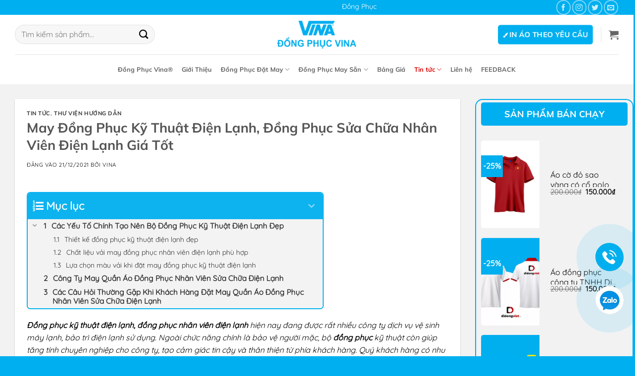

--- FILE ---
content_type: text/html; charset=UTF-8
request_url: https://dongphucvina.vn/dong-phuc-ky-thuat-dien-lanh/
body_size: 35054
content:
<!DOCTYPE html>
<html lang="vi" prefix="og: https://ogp.me/ns#" class="loading-site no-js">
<head>
	<meta charset="UTF-8" />
	<link rel="profile" href="http://gmpg.org/xfn/11" />
	<link rel="pingback" href="https://dongphucvina.vn/xmlrpc.php" />

	<script>(function(html){html.className = html.className.replace(/\bno-js\b/,'js')})(document.documentElement);</script>
<meta name="viewport" content="width=device-width, initial-scale=1" />
<!-- Search Engine Optimization by Rank Math PRO - https://rankmath.com/ -->
<title>May Đồng Phục Kỹ Thuật Điện Lạnh Cho Nhân Viên Sửa Chữa, Bảo Trì</title>
<meta name="description" content="Xưởng chuyên may đồng phục kỹ thuật điện lạnh cho nhân viên bảo trì, kỹ thuật viên các công ty điện lạnh, điện máy tại khu vực TPHCM, Hà Nội, Đà Nẵng và toàn quốc."/>
<meta name="robots" content="follow, index, max-snippet:-1, max-video-preview:-1, max-image-preview:large"/>
<link rel="canonical" href="https://dongphucvina.vn/dong-phuc-ky-thuat-dien-lanh/" />
<meta property="og:locale" content="vi_VN" />
<meta property="og:type" content="article" />
<meta property="og:title" content="May Đồng Phục Kỹ Thuật Điện Lạnh Cho Nhân Viên Sửa Chữa, Bảo Trì" />
<meta property="og:description" content="Xưởng chuyên may đồng phục kỹ thuật điện lạnh cho nhân viên bảo trì, kỹ thuật viên các công ty điện lạnh, điện máy tại khu vực TPHCM, Hà Nội, Đà Nẵng và toàn quốc." />
<meta property="og:url" content="https://dongphucvina.vn/dong-phuc-ky-thuat-dien-lanh/" />
<meta property="og:site_name" content="Đồng Phục Vina" />
<meta property="article:tag" content="đồng phục kỹ thuật điện lạnh" />
<meta property="article:tag" content="đồng phục nhân viên điện lạnh" />
<meta property="article:section" content="Tin tức" />
<meta property="og:updated_time" content="2021-12-29T16:20:23+07:00" />
<meta property="og:image" content="https://dongphucvina.vn/wp-content/uploads/2021/12/dong-phuc-ky-thuat-dien-lanh-limosa.jpg" />
<meta property="og:image:secure_url" content="https://dongphucvina.vn/wp-content/uploads/2021/12/dong-phuc-ky-thuat-dien-lanh-limosa.jpg" />
<meta property="og:image:width" content="1250" />
<meta property="og:image:height" content="940" />
<meta property="og:image:alt" content="đồng phục kỹ thuật điện lạnh Limosa" />
<meta property="og:image:type" content="image/jpeg" />
<meta property="article:published_time" content="2021-12-21T15:06:47+07:00" />
<meta property="article:modified_time" content="2021-12-29T16:20:23+07:00" />
<meta name="twitter:card" content="summary_large_image" />
<meta name="twitter:title" content="May Đồng Phục Kỹ Thuật Điện Lạnh Cho Nhân Viên Sửa Chữa, Bảo Trì" />
<meta name="twitter:description" content="Xưởng chuyên may đồng phục kỹ thuật điện lạnh cho nhân viên bảo trì, kỹ thuật viên các công ty điện lạnh, điện máy tại khu vực TPHCM, Hà Nội, Đà Nẵng và toàn quốc." />
<meta name="twitter:image" content="https://dongphucvina.vn/wp-content/uploads/2021/12/dong-phuc-ky-thuat-dien-lanh-limosa.jpg" />
<meta name="twitter:label1" content="Written by" />
<meta name="twitter:data1" content="Vina" />
<meta name="twitter:label2" content="Time to read" />
<meta name="twitter:data2" content="7 minutes" />
<script type="application/ld+json" class="rank-math-schema-pro">{"@context":"https://schema.org","@graph":[{"@type":["Organization"],"@id":"https://dongphucvina.vn/#organization","name":"\u0110\u1ed3ng Ph\u1ee5c Vina","url":"https://dongphucvina.vn"},{"@type":"WebSite","@id":"https://dongphucvina.vn/#website","url":"https://dongphucvina.vn","name":"\u0110\u1ed3ng Ph\u1ee5c Vina","publisher":{"@id":"https://dongphucvina.vn/#organization"},"inLanguage":"vi"},{"@type":"ImageObject","@id":"https://dongphucvina.vn/wp-content/uploads/2021/12/dong-phuc-ky-thuat-dien-lanh-limosa.jpg","url":"https://dongphucvina.vn/wp-content/uploads/2021/12/dong-phuc-ky-thuat-dien-lanh-limosa.jpg","width":"1250","height":"940","caption":"\u0111\u1ed3ng ph\u1ee5c k\u1ef9 thu\u1eadt \u0111i\u1ec7n l\u1ea1nh Limosa","inLanguage":"vi"},{"@type":"BreadcrumbList","@id":"https://dongphucvina.vn/dong-phuc-ky-thuat-dien-lanh/#breadcrumb","itemListElement":[{"@type":"ListItem","position":"1","item":{"@id":"https://dongphucvina.vn","name":"Home"}},{"@type":"ListItem","position":"2","item":{"@id":"https://dongphucvina.vn/tin-tuc/","name":"Tin t\u1ee9c"}},{"@type":"ListItem","position":"3","item":{"@id":"https://dongphucvina.vn/dong-phuc-ky-thuat-dien-lanh/","name":"May \u0110\u1ed3ng Ph\u1ee5c K\u1ef9 Thu\u1eadt \u0110i\u1ec7n L\u1ea1nh, \u0110\u1ed3ng Ph\u1ee5c S\u1eeda Ch\u1eefa Nh\u00e2n Vi\u00ean \u0110i\u1ec7n L\u1ea1nh Gi\u00e1 T\u1ed1t"}}]},{"@type":"WebPage","@id":"https://dongphucvina.vn/dong-phuc-ky-thuat-dien-lanh/#webpage","url":"https://dongphucvina.vn/dong-phuc-ky-thuat-dien-lanh/","name":"May \u0110\u1ed3ng Ph\u1ee5c K\u1ef9 Thu\u1eadt \u0110i\u1ec7n L\u1ea1nh Cho Nh\u00e2n Vi\u00ean S\u1eeda Ch\u1eefa, B\u1ea3o Tr\u00ec","datePublished":"2021-12-21T15:06:47+07:00","dateModified":"2021-12-29T16:20:23+07:00","isPartOf":{"@id":"https://dongphucvina.vn/#website"},"primaryImageOfPage":{"@id":"https://dongphucvina.vn/wp-content/uploads/2021/12/dong-phuc-ky-thuat-dien-lanh-limosa.jpg"},"inLanguage":"vi","breadcrumb":{"@id":"https://dongphucvina.vn/dong-phuc-ky-thuat-dien-lanh/#breadcrumb"}},{"@type":"Person","@id":"https://dongphucvina.vn/author/vinaqtw/","name":"Vina","url":"https://dongphucvina.vn/author/vinaqtw/","image":{"@type":"ImageObject","@id":"https://secure.gravatar.com/avatar/4680f1df8bc32a739313dd286e478ad2f990ab4189a45fa23aea3ea4130f467b?s=96&amp;d=mm&amp;r=g","url":"https://secure.gravatar.com/avatar/4680f1df8bc32a739313dd286e478ad2f990ab4189a45fa23aea3ea4130f467b?s=96&amp;d=mm&amp;r=g","caption":"Vina","inLanguage":"vi"},"sameAs":["https://dongphucvina.vn/"],"worksFor":{"@id":"https://dongphucvina.vn/#organization"}},{"@type":"BlogPosting","headline":"May \u0110\u1ed3ng Ph\u1ee5c K\u1ef9 Thu\u1eadt \u0110i\u1ec7n L\u1ea1nh Cho Nh\u00e2n Vi\u00ean S\u1eeda Ch\u1eefa, B\u1ea3o Tr\u00ec","keywords":"\u0111\u1ed3ng ph\u1ee5c k\u1ef9 thu\u1eadt \u0111i\u1ec7n l\u1ea1nh,\u0111\u1ed3ng ph\u1ee5c nh\u00e2n vi\u00ean \u0111i\u1ec7n l\u1ea1nh","datePublished":"2021-12-21T15:06:47+07:00","dateModified":"2021-12-29T16:20:23+07:00","articleSection":"Th\u01b0 Vi\u1ec7n H\u01b0\u1edbng D\u1eabn, Tin t\u1ee9c","author":{"@id":"https://dongphucvina.vn/author/vinaqtw/","name":"Vina"},"publisher":{"@id":"https://dongphucvina.vn/#organization"},"description":"X\u01b0\u1edfng chuy\u00ean may \u0111\u1ed3ng ph\u1ee5c k\u1ef9 thu\u1eadt \u0111i\u1ec7n l\u1ea1nh cho nh\u00e2n vi\u00ean b\u1ea3o tr\u00ec, k\u1ef9 thu\u1eadt vi\u00ean c\u00e1c c\u00f4ng ty \u0111i\u1ec7n l\u1ea1nh, \u0111i\u1ec7n m\u00e1y t\u1ea1i khu v\u1ef1c TPHCM, H\u00e0 N\u1ed9i, \u0110\u00e0 N\u1eb5ng v\u00e0 to\u00e0n qu\u1ed1c.","name":"May \u0110\u1ed3ng Ph\u1ee5c K\u1ef9 Thu\u1eadt \u0110i\u1ec7n L\u1ea1nh Cho Nh\u00e2n Vi\u00ean S\u1eeda Ch\u1eefa, B\u1ea3o Tr\u00ec","@id":"https://dongphucvina.vn/dong-phuc-ky-thuat-dien-lanh/#richSnippet","isPartOf":{"@id":"https://dongphucvina.vn/dong-phuc-ky-thuat-dien-lanh/#webpage"},"image":{"@id":"https://dongphucvina.vn/wp-content/uploads/2021/12/dong-phuc-ky-thuat-dien-lanh-limosa.jpg"},"inLanguage":"vi","mainEntityOfPage":{"@id":"https://dongphucvina.vn/dong-phuc-ky-thuat-dien-lanh/#webpage"}}]}</script>
<!-- /Rank Math WordPress SEO plugin -->

<link rel='dns-prefetch' href='//cdnjs.cloudflare.com' />
<link rel='prefetch' href='https://dongphucvina.vn/wp-content/themes/flatsome/assets/js/flatsome.js?ver=e2eddd6c228105dac048' />
<link rel='prefetch' href='https://dongphucvina.vn/wp-content/themes/flatsome/assets/js/chunk.slider.js?ver=3.20.2' />
<link rel='prefetch' href='https://dongphucvina.vn/wp-content/themes/flatsome/assets/js/chunk.popups.js?ver=3.20.2' />
<link rel='prefetch' href='https://dongphucvina.vn/wp-content/themes/flatsome/assets/js/chunk.tooltips.js?ver=3.20.2' />
<link rel='prefetch' href='https://dongphucvina.vn/wp-content/themes/flatsome/assets/js/woocommerce.js?ver=1c9be63d628ff7c3ff4c' />
<link rel="alternate" type="application/rss+xml" title="Dòng thông tin Đồng Phục Vina &raquo;" href="https://dongphucvina.vn/feed/" />
<link rel="alternate" title="oNhúng (JSON)" type="application/json+oembed" href="https://dongphucvina.vn/wp-json/oembed/1.0/embed?url=https%3A%2F%2Fdongphucvina.vn%2Fdong-phuc-ky-thuat-dien-lanh%2F" />
<link rel="alternate" title="oNhúng (XML)" type="text/xml+oembed" href="https://dongphucvina.vn/wp-json/oembed/1.0/embed?url=https%3A%2F%2Fdongphucvina.vn%2Fdong-phuc-ky-thuat-dien-lanh%2F&#038;format=xml" />
<style id='wp-img-auto-sizes-contain-inline-css' type='text/css'>
img:is([sizes=auto i],[sizes^="auto," i]){contain-intrinsic-size:3000px 1500px}
/*# sourceURL=wp-img-auto-sizes-contain-inline-css */
</style>
<style id='wp-block-library-inline-css' type='text/css'>
:root{--wp-block-synced-color:#7a00df;--wp-block-synced-color--rgb:122,0,223;--wp-bound-block-color:var(--wp-block-synced-color);--wp-editor-canvas-background:#ddd;--wp-admin-theme-color:#007cba;--wp-admin-theme-color--rgb:0,124,186;--wp-admin-theme-color-darker-10:#006ba1;--wp-admin-theme-color-darker-10--rgb:0,107,160.5;--wp-admin-theme-color-darker-20:#005a87;--wp-admin-theme-color-darker-20--rgb:0,90,135;--wp-admin-border-width-focus:2px}@media (min-resolution:192dpi){:root{--wp-admin-border-width-focus:1.5px}}.wp-element-button{cursor:pointer}:root .has-very-light-gray-background-color{background-color:#eee}:root .has-very-dark-gray-background-color{background-color:#313131}:root .has-very-light-gray-color{color:#eee}:root .has-very-dark-gray-color{color:#313131}:root .has-vivid-green-cyan-to-vivid-cyan-blue-gradient-background{background:linear-gradient(135deg,#00d084,#0693e3)}:root .has-purple-crush-gradient-background{background:linear-gradient(135deg,#34e2e4,#4721fb 50%,#ab1dfe)}:root .has-hazy-dawn-gradient-background{background:linear-gradient(135deg,#faaca8,#dad0ec)}:root .has-subdued-olive-gradient-background{background:linear-gradient(135deg,#fafae1,#67a671)}:root .has-atomic-cream-gradient-background{background:linear-gradient(135deg,#fdd79a,#004a59)}:root .has-nightshade-gradient-background{background:linear-gradient(135deg,#330968,#31cdcf)}:root .has-midnight-gradient-background{background:linear-gradient(135deg,#020381,#2874fc)}:root{--wp--preset--font-size--normal:16px;--wp--preset--font-size--huge:42px}.has-regular-font-size{font-size:1em}.has-larger-font-size{font-size:2.625em}.has-normal-font-size{font-size:var(--wp--preset--font-size--normal)}.has-huge-font-size{font-size:var(--wp--preset--font-size--huge)}.has-text-align-center{text-align:center}.has-text-align-left{text-align:left}.has-text-align-right{text-align:right}.has-fit-text{white-space:nowrap!important}#end-resizable-editor-section{display:none}.aligncenter{clear:both}.items-justified-left{justify-content:flex-start}.items-justified-center{justify-content:center}.items-justified-right{justify-content:flex-end}.items-justified-space-between{justify-content:space-between}.screen-reader-text{border:0;clip-path:inset(50%);height:1px;margin:-1px;overflow:hidden;padding:0;position:absolute;width:1px;word-wrap:normal!important}.screen-reader-text:focus{background-color:#ddd;clip-path:none;color:#444;display:block;font-size:1em;height:auto;left:5px;line-height:normal;padding:15px 23px 14px;text-decoration:none;top:5px;width:auto;z-index:100000}html :where(.has-border-color){border-style:solid}html :where([style*=border-top-color]){border-top-style:solid}html :where([style*=border-right-color]){border-right-style:solid}html :where([style*=border-bottom-color]){border-bottom-style:solid}html :where([style*=border-left-color]){border-left-style:solid}html :where([style*=border-width]){border-style:solid}html :where([style*=border-top-width]){border-top-style:solid}html :where([style*=border-right-width]){border-right-style:solid}html :where([style*=border-bottom-width]){border-bottom-style:solid}html :where([style*=border-left-width]){border-left-style:solid}html :where(img[class*=wp-image-]){height:auto;max-width:100%}:where(figure){margin:0 0 1em}html :where(.is-position-sticky){--wp-admin--admin-bar--position-offset:var(--wp-admin--admin-bar--height,0px)}@media screen and (max-width:600px){html :where(.is-position-sticky){--wp-admin--admin-bar--position-offset:0px}}

/*# sourceURL=wp-block-library-inline-css */
</style><link rel='stylesheet' id='wc-blocks-style-css' href='https://dongphucvina.vn/wp-content/plugins/woocommerce/assets/client/blocks/wc-blocks.css?ver=wc-10.4.3' type='text/css' media='all' />
<style id='global-styles-inline-css' type='text/css'>
:root{--wp--preset--aspect-ratio--square: 1;--wp--preset--aspect-ratio--4-3: 4/3;--wp--preset--aspect-ratio--3-4: 3/4;--wp--preset--aspect-ratio--3-2: 3/2;--wp--preset--aspect-ratio--2-3: 2/3;--wp--preset--aspect-ratio--16-9: 16/9;--wp--preset--aspect-ratio--9-16: 9/16;--wp--preset--color--black: #000000;--wp--preset--color--cyan-bluish-gray: #abb8c3;--wp--preset--color--white: #ffffff;--wp--preset--color--pale-pink: #f78da7;--wp--preset--color--vivid-red: #cf2e2e;--wp--preset--color--luminous-vivid-orange: #ff6900;--wp--preset--color--luminous-vivid-amber: #fcb900;--wp--preset--color--light-green-cyan: #7bdcb5;--wp--preset--color--vivid-green-cyan: #00d084;--wp--preset--color--pale-cyan-blue: #8ed1fc;--wp--preset--color--vivid-cyan-blue: #0693e3;--wp--preset--color--vivid-purple: #9b51e0;--wp--preset--color--primary: #00afef;--wp--preset--color--secondary: #00afef;--wp--preset--color--success: #627D47;--wp--preset--color--alert: #b20000;--wp--preset--gradient--vivid-cyan-blue-to-vivid-purple: linear-gradient(135deg,rgb(6,147,227) 0%,rgb(155,81,224) 100%);--wp--preset--gradient--light-green-cyan-to-vivid-green-cyan: linear-gradient(135deg,rgb(122,220,180) 0%,rgb(0,208,130) 100%);--wp--preset--gradient--luminous-vivid-amber-to-luminous-vivid-orange: linear-gradient(135deg,rgb(252,185,0) 0%,rgb(255,105,0) 100%);--wp--preset--gradient--luminous-vivid-orange-to-vivid-red: linear-gradient(135deg,rgb(255,105,0) 0%,rgb(207,46,46) 100%);--wp--preset--gradient--very-light-gray-to-cyan-bluish-gray: linear-gradient(135deg,rgb(238,238,238) 0%,rgb(169,184,195) 100%);--wp--preset--gradient--cool-to-warm-spectrum: linear-gradient(135deg,rgb(74,234,220) 0%,rgb(151,120,209) 20%,rgb(207,42,186) 40%,rgb(238,44,130) 60%,rgb(251,105,98) 80%,rgb(254,248,76) 100%);--wp--preset--gradient--blush-light-purple: linear-gradient(135deg,rgb(255,206,236) 0%,rgb(152,150,240) 100%);--wp--preset--gradient--blush-bordeaux: linear-gradient(135deg,rgb(254,205,165) 0%,rgb(254,45,45) 50%,rgb(107,0,62) 100%);--wp--preset--gradient--luminous-dusk: linear-gradient(135deg,rgb(255,203,112) 0%,rgb(199,81,192) 50%,rgb(65,88,208) 100%);--wp--preset--gradient--pale-ocean: linear-gradient(135deg,rgb(255,245,203) 0%,rgb(182,227,212) 50%,rgb(51,167,181) 100%);--wp--preset--gradient--electric-grass: linear-gradient(135deg,rgb(202,248,128) 0%,rgb(113,206,126) 100%);--wp--preset--gradient--midnight: linear-gradient(135deg,rgb(2,3,129) 0%,rgb(40,116,252) 100%);--wp--preset--font-size--small: 13px;--wp--preset--font-size--medium: 20px;--wp--preset--font-size--large: 36px;--wp--preset--font-size--x-large: 42px;--wp--preset--spacing--20: 0.44rem;--wp--preset--spacing--30: 0.67rem;--wp--preset--spacing--40: 1rem;--wp--preset--spacing--50: 1.5rem;--wp--preset--spacing--60: 2.25rem;--wp--preset--spacing--70: 3.38rem;--wp--preset--spacing--80: 5.06rem;--wp--preset--shadow--natural: 6px 6px 9px rgba(0, 0, 0, 0.2);--wp--preset--shadow--deep: 12px 12px 50px rgba(0, 0, 0, 0.4);--wp--preset--shadow--sharp: 6px 6px 0px rgba(0, 0, 0, 0.2);--wp--preset--shadow--outlined: 6px 6px 0px -3px rgb(255, 255, 255), 6px 6px rgb(0, 0, 0);--wp--preset--shadow--crisp: 6px 6px 0px rgb(0, 0, 0);}:where(body) { margin: 0; }.wp-site-blocks > .alignleft { float: left; margin-right: 2em; }.wp-site-blocks > .alignright { float: right; margin-left: 2em; }.wp-site-blocks > .aligncenter { justify-content: center; margin-left: auto; margin-right: auto; }:where(.is-layout-flex){gap: 0.5em;}:where(.is-layout-grid){gap: 0.5em;}.is-layout-flow > .alignleft{float: left;margin-inline-start: 0;margin-inline-end: 2em;}.is-layout-flow > .alignright{float: right;margin-inline-start: 2em;margin-inline-end: 0;}.is-layout-flow > .aligncenter{margin-left: auto !important;margin-right: auto !important;}.is-layout-constrained > .alignleft{float: left;margin-inline-start: 0;margin-inline-end: 2em;}.is-layout-constrained > .alignright{float: right;margin-inline-start: 2em;margin-inline-end: 0;}.is-layout-constrained > .aligncenter{margin-left: auto !important;margin-right: auto !important;}.is-layout-constrained > :where(:not(.alignleft):not(.alignright):not(.alignfull)){margin-left: auto !important;margin-right: auto !important;}body .is-layout-flex{display: flex;}.is-layout-flex{flex-wrap: wrap;align-items: center;}.is-layout-flex > :is(*, div){margin: 0;}body .is-layout-grid{display: grid;}.is-layout-grid > :is(*, div){margin: 0;}body{padding-top: 0px;padding-right: 0px;padding-bottom: 0px;padding-left: 0px;}a:where(:not(.wp-element-button)){text-decoration: none;}:root :where(.wp-element-button, .wp-block-button__link){background-color: #32373c;border-width: 0;color: #fff;font-family: inherit;font-size: inherit;font-style: inherit;font-weight: inherit;letter-spacing: inherit;line-height: inherit;padding-top: calc(0.667em + 2px);padding-right: calc(1.333em + 2px);padding-bottom: calc(0.667em + 2px);padding-left: calc(1.333em + 2px);text-decoration: none;text-transform: inherit;}.has-black-color{color: var(--wp--preset--color--black) !important;}.has-cyan-bluish-gray-color{color: var(--wp--preset--color--cyan-bluish-gray) !important;}.has-white-color{color: var(--wp--preset--color--white) !important;}.has-pale-pink-color{color: var(--wp--preset--color--pale-pink) !important;}.has-vivid-red-color{color: var(--wp--preset--color--vivid-red) !important;}.has-luminous-vivid-orange-color{color: var(--wp--preset--color--luminous-vivid-orange) !important;}.has-luminous-vivid-amber-color{color: var(--wp--preset--color--luminous-vivid-amber) !important;}.has-light-green-cyan-color{color: var(--wp--preset--color--light-green-cyan) !important;}.has-vivid-green-cyan-color{color: var(--wp--preset--color--vivid-green-cyan) !important;}.has-pale-cyan-blue-color{color: var(--wp--preset--color--pale-cyan-blue) !important;}.has-vivid-cyan-blue-color{color: var(--wp--preset--color--vivid-cyan-blue) !important;}.has-vivid-purple-color{color: var(--wp--preset--color--vivid-purple) !important;}.has-primary-color{color: var(--wp--preset--color--primary) !important;}.has-secondary-color{color: var(--wp--preset--color--secondary) !important;}.has-success-color{color: var(--wp--preset--color--success) !important;}.has-alert-color{color: var(--wp--preset--color--alert) !important;}.has-black-background-color{background-color: var(--wp--preset--color--black) !important;}.has-cyan-bluish-gray-background-color{background-color: var(--wp--preset--color--cyan-bluish-gray) !important;}.has-white-background-color{background-color: var(--wp--preset--color--white) !important;}.has-pale-pink-background-color{background-color: var(--wp--preset--color--pale-pink) !important;}.has-vivid-red-background-color{background-color: var(--wp--preset--color--vivid-red) !important;}.has-luminous-vivid-orange-background-color{background-color: var(--wp--preset--color--luminous-vivid-orange) !important;}.has-luminous-vivid-amber-background-color{background-color: var(--wp--preset--color--luminous-vivid-amber) !important;}.has-light-green-cyan-background-color{background-color: var(--wp--preset--color--light-green-cyan) !important;}.has-vivid-green-cyan-background-color{background-color: var(--wp--preset--color--vivid-green-cyan) !important;}.has-pale-cyan-blue-background-color{background-color: var(--wp--preset--color--pale-cyan-blue) !important;}.has-vivid-cyan-blue-background-color{background-color: var(--wp--preset--color--vivid-cyan-blue) !important;}.has-vivid-purple-background-color{background-color: var(--wp--preset--color--vivid-purple) !important;}.has-primary-background-color{background-color: var(--wp--preset--color--primary) !important;}.has-secondary-background-color{background-color: var(--wp--preset--color--secondary) !important;}.has-success-background-color{background-color: var(--wp--preset--color--success) !important;}.has-alert-background-color{background-color: var(--wp--preset--color--alert) !important;}.has-black-border-color{border-color: var(--wp--preset--color--black) !important;}.has-cyan-bluish-gray-border-color{border-color: var(--wp--preset--color--cyan-bluish-gray) !important;}.has-white-border-color{border-color: var(--wp--preset--color--white) !important;}.has-pale-pink-border-color{border-color: var(--wp--preset--color--pale-pink) !important;}.has-vivid-red-border-color{border-color: var(--wp--preset--color--vivid-red) !important;}.has-luminous-vivid-orange-border-color{border-color: var(--wp--preset--color--luminous-vivid-orange) !important;}.has-luminous-vivid-amber-border-color{border-color: var(--wp--preset--color--luminous-vivid-amber) !important;}.has-light-green-cyan-border-color{border-color: var(--wp--preset--color--light-green-cyan) !important;}.has-vivid-green-cyan-border-color{border-color: var(--wp--preset--color--vivid-green-cyan) !important;}.has-pale-cyan-blue-border-color{border-color: var(--wp--preset--color--pale-cyan-blue) !important;}.has-vivid-cyan-blue-border-color{border-color: var(--wp--preset--color--vivid-cyan-blue) !important;}.has-vivid-purple-border-color{border-color: var(--wp--preset--color--vivid-purple) !important;}.has-primary-border-color{border-color: var(--wp--preset--color--primary) !important;}.has-secondary-border-color{border-color: var(--wp--preset--color--secondary) !important;}.has-success-border-color{border-color: var(--wp--preset--color--success) !important;}.has-alert-border-color{border-color: var(--wp--preset--color--alert) !important;}.has-vivid-cyan-blue-to-vivid-purple-gradient-background{background: var(--wp--preset--gradient--vivid-cyan-blue-to-vivid-purple) !important;}.has-light-green-cyan-to-vivid-green-cyan-gradient-background{background: var(--wp--preset--gradient--light-green-cyan-to-vivid-green-cyan) !important;}.has-luminous-vivid-amber-to-luminous-vivid-orange-gradient-background{background: var(--wp--preset--gradient--luminous-vivid-amber-to-luminous-vivid-orange) !important;}.has-luminous-vivid-orange-to-vivid-red-gradient-background{background: var(--wp--preset--gradient--luminous-vivid-orange-to-vivid-red) !important;}.has-very-light-gray-to-cyan-bluish-gray-gradient-background{background: var(--wp--preset--gradient--very-light-gray-to-cyan-bluish-gray) !important;}.has-cool-to-warm-spectrum-gradient-background{background: var(--wp--preset--gradient--cool-to-warm-spectrum) !important;}.has-blush-light-purple-gradient-background{background: var(--wp--preset--gradient--blush-light-purple) !important;}.has-blush-bordeaux-gradient-background{background: var(--wp--preset--gradient--blush-bordeaux) !important;}.has-luminous-dusk-gradient-background{background: var(--wp--preset--gradient--luminous-dusk) !important;}.has-pale-ocean-gradient-background{background: var(--wp--preset--gradient--pale-ocean) !important;}.has-electric-grass-gradient-background{background: var(--wp--preset--gradient--electric-grass) !important;}.has-midnight-gradient-background{background: var(--wp--preset--gradient--midnight) !important;}.has-small-font-size{font-size: var(--wp--preset--font-size--small) !important;}.has-medium-font-size{font-size: var(--wp--preset--font-size--medium) !important;}.has-large-font-size{font-size: var(--wp--preset--font-size--large) !important;}.has-x-large-font-size{font-size: var(--wp--preset--font-size--x-large) !important;}
/*# sourceURL=global-styles-inline-css */
</style>

<link rel='stylesheet' id='contact-form-7-css' href='https://dongphucvina.vn/wp-content/plugins/contact-form-7/includes/css/styles.css?ver=6.1.4' type='text/css' media='all' />
<link rel='stylesheet' id='devvn-quickbuy-style-css' href='https://dongphucvina.vn/wp-content/plugins/devvn-quick-buy/css/devvn-quick-buy.css?ver=2.1.7' type='text/css' media='all' />
<style id='woocommerce-inline-inline-css' type='text/css'>
.woocommerce form .form-row .required { visibility: visible; }
/*# sourceURL=woocommerce-inline-inline-css */
</style>
<link rel='stylesheet' id='irt-font-awesome-css' href='//cdnjs.cloudflare.com/ajax/libs/font-awesome/5.15.1/css/all.min.css?ver=6.9' type='text/css' media='all' />
<link rel='stylesheet' id='owl-carousel-css' href='https://dongphucvina.vn/wp-content/themes/flatsome-child/css/owl.carousel.min.css' type='text/css' media='all' />
<link rel='stylesheet' id='flatsome-swatches-frontend-css' href='https://dongphucvina.vn/wp-content/themes/flatsome/assets/css/extensions/flatsome-swatches-frontend.css?ver=3.20.2' type='text/css' media='all' />
<link rel='stylesheet' id='fixedtoc-style-css' href='https://dongphucvina.vn/wp-content/plugins/fixed-toc/frontend/assets/css/ftoc.min.css?ver=3.1.27' type='text/css' media='all' />
<style id='fixedtoc-style-inline-css' type='text/css'>
.ftwp-in-post#ftwp-container-outer { height: auto; } #ftwp-container.ftwp-wrap #ftwp-contents { width: 250px; height: auto; } .ftwp-in-post#ftwp-container-outer #ftwp-contents { height: auto; } .ftwp-in-post#ftwp-container-outer.ftwp-float-none #ftwp-contents { width: 600px; } #ftwp-container.ftwp-wrap #ftwp-trigger { width: 50px; height: 50px; font-size: 30px; } #ftwp-container #ftwp-trigger.ftwp-border-medium { font-size: 29px; } #ftwp-container.ftwp-wrap #ftwp-header { font-size: 22px; font-family: inherit; } #ftwp-container.ftwp-wrap #ftwp-header-title { font-weight: bold; } #ftwp-container.ftwp-wrap #ftwp-list { font-size: 14px; font-family: inherit; } #ftwp-container #ftwp-list.ftwp-liststyle-decimal .ftwp-anchor::before { font-size: 14px; } #ftwp-container #ftwp-list.ftwp-strong-first>.ftwp-item>.ftwp-anchor .ftwp-text { font-size: 15.4px; } #ftwp-container #ftwp-list.ftwp-strong-first.ftwp-liststyle-decimal>.ftwp-item>.ftwp-anchor::before { font-size: 15.4px; } #ftwp-container.ftwp-wrap #ftwp-trigger { color: #ffffff; background: rgba(0,175,239,0.95); } #ftwp-container.ftwp-wrap #ftwp-trigger { border-color: rgba(51,51,51,0.95); } #ftwp-container.ftwp-wrap #ftwp-contents { border-color: rgba(0,175,239,0.95); } #ftwp-container.ftwp-wrap #ftwp-header { color: #ffffff; background: rgba(0,175,239,0.95); } #ftwp-container.ftwp-wrap #ftwp-contents:hover #ftwp-header { background: #00afef; } #ftwp-container.ftwp-wrap #ftwp-list { color: #333; background: rgba(243,243,243,0.95); } #ftwp-container.ftwp-wrap #ftwp-contents:hover #ftwp-list { background: #f3f3f3; } #ftwp-container.ftwp-wrap #ftwp-list .ftwp-anchor:hover { color: #00A368; } #ftwp-container.ftwp-wrap #ftwp-list .ftwp-anchor:focus, #ftwp-container.ftwp-wrap #ftwp-list .ftwp-active, #ftwp-container.ftwp-wrap #ftwp-list .ftwp-active:hover { color: #fff; } #ftwp-container.ftwp-wrap #ftwp-list .ftwp-text::before { background: rgba(0,175,239,0.95); } .ftwp-heading-target::before { background: rgba(0,175,239,0.95); } #ftwp-container #ftwp-list.ftwp-effect-fade .ftwp-anchor.ftwp-active, #ftwp-container #ftwp-list.ftwp-effect-fade .ftwp-anchor:focus { background: rgba(0,175,239,0.95); }
/*# sourceURL=fixedtoc-style-inline-css */
</style>
<link rel='stylesheet' id='flatsome-main-css' href='https://dongphucvina.vn/wp-content/themes/flatsome/assets/css/flatsome.css?ver=3.20.2' type='text/css' media='all' />
<style id='flatsome-main-inline-css' type='text/css'>
@font-face {
				font-family: "fl-icons";
				font-display: block;
				src: url(https://dongphucvina.vn/wp-content/themes/flatsome/assets/css/icons/fl-icons.eot?v=3.20.2);
				src:
					url(https://dongphucvina.vn/wp-content/themes/flatsome/assets/css/icons/fl-icons.eot#iefix?v=3.20.2) format("embedded-opentype"),
					url(https://dongphucvina.vn/wp-content/themes/flatsome/assets/css/icons/fl-icons.woff2?v=3.20.2) format("woff2"),
					url(https://dongphucvina.vn/wp-content/themes/flatsome/assets/css/icons/fl-icons.ttf?v=3.20.2) format("truetype"),
					url(https://dongphucvina.vn/wp-content/themes/flatsome/assets/css/icons/fl-icons.woff?v=3.20.2) format("woff"),
					url(https://dongphucvina.vn/wp-content/themes/flatsome/assets/css/icons/fl-icons.svg?v=3.20.2#fl-icons) format("svg");
			}
/*# sourceURL=flatsome-main-inline-css */
</style>
<link rel='stylesheet' id='flatsome-shop-css' href='https://dongphucvina.vn/wp-content/themes/flatsome/assets/css/flatsome-shop.css?ver=3.20.2' type='text/css' media='all' />
<link rel='stylesheet' id='flatsome-style-css' href='https://dongphucvina.vn/wp-content/themes/flatsome-child/style.css?ver=3.0' type='text/css' media='all' />
<link rel='stylesheet' id='lumise-style-css' href='https://dongphucvina.vn/wp-content/plugins/lumise/woo/assets/css/frontend.css?ver=1.9.7' type='text/css' media='all' />
<script type="text/template" id="tmpl-variation-template">
	<div class="woocommerce-variation-description">{{{ data.variation.variation_description }}}</div>
	<div class="woocommerce-variation-price">{{{ data.variation.price_html }}}</div>
	<div class="woocommerce-variation-availability">{{{ data.variation.availability_html }}}</div>
</script>
<script type="text/template" id="tmpl-unavailable-variation-template">
	<p role="alert">Rất tiếc, sản phẩm này hiện không tồn tại. Hãy chọn một phương thức kết hợp khác.</p>
</script>
<script type="text/javascript" src="https://dongphucvina.vn/wp-includes/js/jquery/jquery.min.js?ver=3.7.1" id="jquery-core-js"></script>
<script type="text/javascript" src="https://dongphucvina.vn/wp-includes/js/underscore.min.js?ver=1.13.7" id="underscore-js"></script>
<script type="text/javascript" id="wp-util-js-extra">
/* <![CDATA[ */
var _wpUtilSettings = {"ajax":{"url":"/wp-admin/admin-ajax.php"}};
//# sourceURL=wp-util-js-extra
/* ]]> */
</script>
<script type="text/javascript" src="https://dongphucvina.vn/wp-includes/js/wp-util.min.js?ver=6.9" id="wp-util-js"></script>
<script type="text/javascript" src="https://dongphucvina.vn/wp-content/plugins/woocommerce/assets/js/jquery-blockui/jquery.blockUI.min.js?ver=2.7.0-wc.10.4.3" id="wc-jquery-blockui-js" data-wp-strategy="defer"></script>
<script type="text/javascript" id="wc-add-to-cart-js-extra">
/* <![CDATA[ */
var wc_add_to_cart_params = {"ajax_url":"/wp-admin/admin-ajax.php","wc_ajax_url":"/?wc-ajax=%%endpoint%%","i18n_view_cart":"Xem gi\u1ecf h\u00e0ng","cart_url":"https://dongphucvina.vn/cart/","is_cart":"","cart_redirect_after_add":"yes"};
//# sourceURL=wc-add-to-cart-js-extra
/* ]]> */
</script>
<script type="text/javascript" src="https://dongphucvina.vn/wp-content/plugins/woocommerce/assets/js/frontend/add-to-cart.min.js?ver=10.4.3" id="wc-add-to-cart-js" defer="defer" data-wp-strategy="defer"></script>
<script type="text/javascript" src="https://dongphucvina.vn/wp-content/plugins/woocommerce/assets/js/js-cookie/js.cookie.min.js?ver=2.1.4-wc.10.4.3" id="wc-js-cookie-js" data-wp-strategy="defer"></script>
<script type="text/javascript" id="donotcopy-js-extra">
/* <![CDATA[ */
var wpEXtra = {"copyright":"WP EXtra","select_text":""};
//# sourceURL=donotcopy-js-extra
/* ]]> */
</script>
<script type="text/javascript" src="https://dongphucvina.vn/wp-content/plugins/wp-extra/assets/js/copyright.js?ver=6.9" id="donotcopy-js"></script>
<link rel="https://api.w.org/" href="https://dongphucvina.vn/wp-json/" /><link rel="alternate" title="JSON" type="application/json" href="https://dongphucvina.vn/wp-json/wp/v2/posts/5239" /><link rel="EditURI" type="application/rsd+xml" title="RSD" href="https://dongphucvina.vn/xmlrpc.php?rsd" />
<meta name="generator" content="WordPress 6.9" />
<link rel='shortlink' href='https://dongphucvina.vn/?p=5239' />
<link rel="stylesheet" href="https://cdnjs.cloudflare.com/ajax/libs/font-awesome/5.15.4/css/all.min.css" integrity="sha512-1ycn6IcaQQ40/MKBW2W4Rhis/DbILU74C1vSrLJxCq57o941Ym01SwNsOMqvEBFlcgUa6xLiPY/NS5R+E6ztJQ==" crossorigin="anonymous" referrerpolicy="no-referrer" />
<script type="application/ld+json">
{
  "@context": "https://schema.org",
  "@type": "LocalBusiness",
  "name": "Đồng Phục Vina",
  "image": "https://dongphucvina.vn/wp-content/uploads/2021/11/LOGO-MOI3.webp",
  "@id": "",
  "url": "https://dongphucvina.vn/",
  "telephone": "0976470226",
  "address": {
    "@type": "PostalAddress",
    "streetAddress": "Số 28/4 Đường Số 2, Phường Bình Hưng Hòa, Bình Tân",
    "addressLocality": "Hồ Chí Minh",
    "postalCode": "700000",
    "addressCountry": "VN"
  },
  "geo": {
    "@type": "GeoCoordinates",
    "latitude": 10.8093804,
    "longitude": 106.6016695
  },
  "openingHoursSpecification": {
    "@type": "OpeningHoursSpecification",
    "dayOfWeek": [
      "Monday",
      "Tuesday",
      "Wednesday",
      "Thursday",
      "Friday",
      "Saturday",
      "Sunday"
    ],
    "opens": "00:00",
    "closes": "23:59"
  },
  "sameAs": [
    "https://www.facebook.com/dongphucvina.vn/",
    "https://twitter.com/dongphucvina/",
    "https://www.youtube.com/channel/UCqLMqaZl5ofsoIGP87I92EA",
    "https://www.linkedin.com/in/dongphucvina",
    "https://www.pinterest.com/dongphucvinavn",
    "https://www.instagram.com/dongphucvina"
  ] 
}
</script>
<script type="application/ld+json">
{
  "@context": "https://schema.org",
  "@type": "Organization",
  "name": "Đồng Phục Vina",
  "alternateName": "Đồng Phục Vina",
  "url": "https://dongphucvina.vn/",
  "logo": "https://secure.gravatar.com/avatar/769ad5683e538341cf73e277e9891706?s=64",
  "contactPoint": {
    "@type": "ContactPoint",
    "telephone": "0976470226",
    "contactType": "28/4 Đường Số 2, Bình Hưng Hòa, Bình Tân, Hồ Chí Minh",
    "areaServed": "HCM",
    "availableLanguage": "Vietnamese"
  },
  "sameAs": [
    "https://www.facebook.com/dongphucvina.vn/",
    "https://www.pinterest.com/dongphucvinavn",
    "https://twitter.com/dongphucvina",
    "https://www.youtube.com/channel/UCqLMqaZl5ofsoIGP87I92EA",
    "https://www.linkedin.com/in/dongphucvina",
    "https://dongphucvinavn.blogspot.com/",
    "https://medium.com/@dongphucvina",
    "https://www.behance.net/dongphucvina/",
    "https://about.me/dongphucvina",
	"https://dongphucvinavn.tumblr.com/",
    "https://www.instagram.com/dongphucvina"
  ]
}
</script>
<!-- Global site tag (gtag.js) - Google Ads: 10838867803 -->
<script async src="https://www.googletagmanager.com/gtag/js?id=AW-10838867803"></script>
<script>
  window.dataLayer = window.dataLayer || [];
  function gtag(){dataLayer.push(arguments);}
  gtag('js', new Date());

  gtag('config', 'AW-10838867803');
</script>
<script>
  gtag('event', 'page_view', {
    'send_to': 'AW-10838867803',
    'value': 'replace with value',
    'items': [{
      'id': 'replace with value',
      'google_business_vertical': 'retail'
    }]
  });
</script>

	<noscript><style>.woocommerce-product-gallery{ opacity: 1 !important; }</style></noscript>
	<link rel="icon" href="https://dongphucvina.vn/wp-content/uploads/2023/07/cropped-favicon-dong-phuc-vina-1-32x32.png" sizes="32x32" />
<link rel="icon" href="https://dongphucvina.vn/wp-content/uploads/2023/07/cropped-favicon-dong-phuc-vina-1-192x192.png" sizes="192x192" />
<link rel="apple-touch-icon" href="https://dongphucvina.vn/wp-content/uploads/2023/07/cropped-favicon-dong-phuc-vina-1-180x180.png" />
<meta name="msapplication-TileImage" content="https://dongphucvina.vn/wp-content/uploads/2023/07/cropped-favicon-dong-phuc-vina-1-270x270.png" />
<style id="custom-css" type="text/css">:root {--primary-color: #00afef;--fs-color-primary: #00afef;--fs-color-secondary: #00afef;--fs-color-success: #627D47;--fs-color-alert: #b20000;--fs-color-base: #000000;--fs-experimental-link-color: #000000;--fs-experimental-link-color-hover: #03b5f6;}.tooltipster-base {--tooltip-color: #fff;--tooltip-bg-color: #000;}.off-canvas-right .mfp-content, .off-canvas-left .mfp-content {--drawer-width: 300px;}.off-canvas .mfp-content.off-canvas-cart {--drawer-width: 360px;}.container-width, .full-width .ubermenu-nav, .container, .row{max-width: 1250px}.row.row-collapse{max-width: 1220px}.row.row-small{max-width: 1242.5px}.row.row-large{max-width: 1280px}.header-main{height: 80px}#logo img{max-height: 80px}#logo{width:160px;}#logo img{padding:5px 0;}.header-bottom{min-height: 10px}.header-top{min-height: 30px}.transparent .header-main{height: 90px}.transparent #logo img{max-height: 90px}.has-transparent + .page-title:first-of-type,.has-transparent + #main > .page-title,.has-transparent + #main > div > .page-title,.has-transparent + #main .page-header-wrapper:first-of-type .page-title{padding-top: 170px;}.header.show-on-scroll,.stuck .header-main{height:70px!important}.stuck #logo img{max-height: 70px!important}.search-form{ width: 57%;}.header-bg-color {background-color: rgba(255,255,255,0.9)}.header-bottom {background-color: #ffffff}.header-main .nav > li > a{line-height: 16px }.stuck .header-main .nav > li > a{line-height: 22px }.header-bottom-nav > li > a{line-height: 40px }@media (max-width: 549px) {.header-main{height: 70px}#logo img{max-height: 70px}}.main-menu-overlay{background-color: #00afef}.nav-dropdown-has-arrow.nav-dropdown-has-border li.has-dropdown:before{border-bottom-color: #00afef;}.nav .nav-dropdown{border-color: #00afef }.nav-dropdown{border-radius:5px}.nav-dropdown{font-size:90%}.blog-wrapper{background-color: #f2f2f2;}h1,h2,h3,h4,h5,h6,.heading-font{color: #555555;}body{font-size: 100%;}@media screen and (max-width: 549px){body{font-size: 100%;}}body{font-family: Quicksand, sans-serif;}body {font-weight: 400;font-style: normal;}.nav > li > a {font-family: Mulish, sans-serif;}.mobile-sidebar-levels-2 .nav > li > ul > li > a {font-family: Mulish, sans-serif;}.nav > li > a,.mobile-sidebar-levels-2 .nav > li > ul > li > a {font-weight: 700;font-style: normal;}h1,h2,h3,h4,h5,h6,.heading-font, .off-canvas-center .nav-sidebar.nav-vertical > li > a{font-family: Mulish, sans-serif;}h1,h2,h3,h4,h5,h6,.heading-font,.banner h1,.banner h2 {font-weight: 700;font-style: normal;}.alt-font{font-family: "Dancing Script", sans-serif;}.alt-font {font-weight: 400!important;font-style: normal!important;}.header:not(.transparent) .header-bottom-nav.nav > li > a:hover,.header:not(.transparent) .header-bottom-nav.nav > li.active > a,.header:not(.transparent) .header-bottom-nav.nav > li.current > a,.header:not(.transparent) .header-bottom-nav.nav > li > a.active,.header:not(.transparent) .header-bottom-nav.nav > li > a.current{color: #db0404;}.header-bottom-nav.nav-line-bottom > li > a:before,.header-bottom-nav.nav-line-grow > li > a:before,.header-bottom-nav.nav-line > li > a:before,.header-bottom-nav.nav-box > li > a:hover,.header-bottom-nav.nav-box > li.active > a,.header-bottom-nav.nav-pills > li > a:hover,.header-bottom-nav.nav-pills > li.active > a{color:#FFF!important;background-color: #db0404;}.has-equal-box-heights .box-image {padding-top: 145%;}@media screen and (min-width: 550px){.products .box-vertical .box-image{min-width: 600px!important;width: 600px!important;}}.absolute-footer, html{background-color: #00afef}.nav-vertical-fly-out > li + li {border-top-width: 1px; border-top-style: solid;}/* Custom CSS *//* HEADER BOTTOM */.header-bottom .container {max-width: 100%;margin: 0 auto;width: fit-content;}.wp-bottom-menu { display: none;}p.name.product-title.woocommerce-loop-product__title {height: 2.3rem;display: -webkit-box;-webkit-line-clamp: 2;-webkit-box-orient: vertical;overflow: hidden;}/*buttom nut goi*/.button_wrap {margin-top: -24px;}.button_wrap > a {width: 45% !important;margin: 0px 1px 10px !important;float: left;border-radius: 5px;}.devvn_custom_button {background-color: #0084ff;color: #fff;display: inline-block;padding: 8px 10px;font-size: 17px;font-weight: 700;line-height: 1.2em;text-align: center;background-size: 35px auto !important;-moz-background-size: 35px auto !important;-webkit-background-size: 35px auto !important;height: 58px;vertical-align: middle;text-align: center;text-decoration: none !important;}.devvn_custom_button span {display: block;}.type-product .product-main .content-row .product-summary {border-right: 0px solid #ececec !important;max-width: 400px;padding-right: 0px !important;}/* nut css mua hang nhanh */a.devvn_buy_now_style {max-width: 367px;}/* css POD Products */.section1 .row1 .icon-box {padding: 10px;border: 1px dashed #00afef;border-radius: 5px;}.cs-loi-the-canh-tranh .col {margin-bottom: -12px;}.cs-loi-the-canh-tranh {padding: 0px !important;}.cs-loi-the-canh-tranh .col:last-child {margin-bottom: 0px;}.cs-loi-the-canh-tranh .text-top {font-size: 15px !important;font-weight: bold;margin-bottom: 0;font-size: 17px;}/* Css vien mo ta ngan san pham */.product-short-description ul {list-style: none;}.product-short-description li {margin-left: 0 !important;}.product-short-description li img {position: relative;top: 10px;}.product-short-description {font-size: 13px;padding: 10px 15px;border: 1px dashed #2eacee;border-radius: 10px;margin-bottom: 15px;margin-top:1rem;}.intro-promotion p {margin-bottom: 0;}.intro-promotion img {margin-right: 1rem;}.intro-promotion {display: flex;align-items: center;justify-content: center;margin-bottom: 1rem;}/*  title danh mục sản phẩm */.section-title-normal {border-bottom: 2px solid #ececec;background-color: #2eacee;padding-right: 10px;}.section-title-normal span {border-bottom: 0px solid rgba(0,0,0,.1);margin-bottom: -5px;margin-right: 15px;padding-bottom: 7.5px;padding-left: 15px;padding-top: 5px;color: #000}.is-divider {height: 0px;}/* Slider Thumnail */.slider-custom{padding: 0;bottom: 0px; }.slider-custom .flickity-slider .img{max-width: 20%!important;margin: 5px;border: 2px solid #fff;}.slider-custom .flickity-page-dots {display: none;}/* Custom CSS Tablet */@media (max-width: 849px){.lien-he-form .ml-half {margin-left: 0px;}.header-button:not(.header-button a.header-cart-link) {margin-left: 0px;}/* HEADER BOTTOM */.header-bottom .container {width: 100%;}.form-baogia .flex-col{margin-left: 0;}.form-baogia textarea{ margin-top: 5px;}span.wpcf7-form-control-wrap.your-name {margin-bottom: -10px;} /* bottom menu */.wp-bottom-menu {display: flex;min-height: 58px;z-index: 999;background: #00B1F0;width: 100%;position: fixed;bottom: 0;left: 0;justify-content: space-around; padding: 5px;box-shadow: 0 -5px 10px rgb(0 0 0 / 10%);transition: all 200ms;}.wp-bottom-menu .wp-bottom-menu-item {color: white;text-align: center;font-size: small; min-width: 63px;}.wp-bottom-menu i{font-size: 16px;}#contact-button {display: none;}.back-to-top.active,.absolute-footer.dark {margin-bottom: 58px;}}/* Custom CSS Mobile */@media (max-width: 549px){/*buttom nut goi*/.button_wrap > a {width: 47% !important;}}.label-new.menu-item > a:after{content:"Mới";}.label-hot.menu-item > a:after{content:"Nổi bật";}.label-sale.menu-item > a:after{content:"Giảm giá";}.label-popular.menu-item > a:after{content:"Phổ biến";}</style>		<style type="text/css" id="wp-custom-css">
			/* HEADER CALL BUTTON */
.header-button{
	animation: none!important;
}
.ttt {
	animation: jittery 4s infinite;
	margin-left: 20px;
	background-color: #00AFEF;
	color: white!important;
	font-size: 15px!important;
	padding: 5px 10px!important;
	height: 40px;
	border-radius: 5px;
}
.ttt:hover {
		animation: heartbeat 0.2s infinite;
	}

@keyframes jittery {
	5%,
	50% {
		transform: scale(1);
	}
	10% {
		transform: scale(0.9);
	}
	15% {
		transform: scale(1.15);
	}
	20% {
		transform: scale(1.15) rotate(-5deg);
	}
	25% {
		transform: scale(1.15) rotate(5deg);
	}
	30% {
		transform: scale(1.15) rotate(-3deg);
	}
	35% {
		transform: scale(1.15) rotate(2deg);
	}
	40% {
		transform: scale(1.15) rotate(0);
	}
}

@keyframes heartbeat {
	50% {
		transform: scale(1.1);
	}
}
/* NAV DROPDOWN */
.nav-dropdown {
	min-width: 294px;
}
.nav-dropdown-simple .nav-column li>a:hover, .nav-dropdown.nav-dropdown-simple>li>a:hover {
	color: #00AFEF;
	font-weight: bold;
	border-left: 6px solid #00AFEF;
}
.col-inner {
    border-radius: 5px;
    overflow: hidden;
}
.header-cart-icon img{
	height: 24px;
	width: auto;
}
.video.video-fit.mb {
    padding-top: 0 !important;
}
/* HOME PAGE ICON */
.home-page-icon .icon-box-text {
	min-height: 80px
}

/* SHOP SIDE BAR */
#secondary .widget-title, 
span.widget-title.shop-sidebar {
	background-color: #00AFEF;
	color: white;
	padding: 10px;
	border-bottom-right-radius: 15px;
	border-top-left-radius: 15px;
	margin-left: -12px;
}
#secondary,
#shop-sidebar .widget {
	border: 2px solid #00AFEF;
	border-radius: 15px;
	padding: 5px 10px 10px 10px;
}

#shop-sidebar .is-divider{
	display: none;
}
#shop-sidebar .product-categories{
	margin-top: 20px;
}
#secondary .post_comments {
	display: none;
}
.post-sidebar {
	padding: 0px !important;
	
}
.post-sidebar .is-divider {
	display: none;
}
.post-sidebar .recent-blog-posts-li:first-child {
	margin-top: 20px;
}
/* CUSTOM PAGE TITLE */
h1.entry-title.custom-title-blog {
	text-transform: uppercase;
}
/* DOI TAC  */
.doi-tac .col-inner{
	pointer-events: none;
}

.doi-tac button {
	margin-top: -5%!important;
}

/*  FORM LIEN HE */
.lien-he-form input{
	margin-bottom: 15px;
	min-height: 50px;
	border-radius: 10px;
}

.lien-he-form textarea {
	border-radius: 10px;
}

/* MENU MOBILE */
.off-canvas-left.dark .mfp-content {
	background-color: #00749F;
}

/* FORM BAO GIA */
.form-baogia input{
	border-radius: 8px;
}
.form-baogia textarea{
	border-radius: 8px;
	margin-top: 15px;
}

/* TIN TUC */
.tin-tuc .post-item .box-text {
	min-height: 173px;
} 

.category-tin-tuc .page-title>span{
	font-size: 170%;
	opacity: 0.9!important;
}

.category-tin-tuc .post-item .box-text {
	min-height: 175px;
}

/* PRODUCT PAGE */
.product-tabs {
	border-bottom: 3px solid #00AFEF;
	padding: 
		
}
.product-tabs li a {
		font-size: 20px;
	border-top: none
}
.product-tabs li.active a{
			color: #00AFEF;
}
#tab-title-reviews {
	display: none;
}

.product-section-title {
	margin-left: 0; 
	color: #00AFEF;
	border-bottom: 3px solid #00AFEF;
	max-width: 1280px;
}


/* CHECKOUT PAGE */
.checkout-page-title  {
	display: none;
}
#customer_details p.form-row-first {
	width: 100%!important;
}

/* CONTACT BUTTON */
#contact-button {
	position: fixed;
    bottom: 9%;
    right: 20px;
    list-style-type: none;
    z-index: 999;
}
#contact-button .items {
	 list-style-type: none;
}

#contact-button .link_item>span{
		display: none;
}
#contact-button ul li:first-child{
	margin-bottom: 30px;
}
#contact-button .item {
	border-radius: 50px;
    transform-origin: 50% 50%;
	 -webkit-animation: pulse 1.25s infinite cubic-bezier(0.66, 0, 0, 1);
  -moz-animation: pulse 1.25s infinite cubic-bezier(0.66, 0, 0, 1);
  -ms-animation: pulse 1.25s infinite cubic-bezier(0.66, 0, 0, 1);
  animation: pulse 1.25s infinite cubic-bezier(0.66, 0, 0, 1);
	  box-shadow: 0 0 0 0 rgba(0, 175, 239, 0.7);

}
@-webkit-keyframes pulse {to {box-shadow: 0 0 0 45px rgba(0, 175, 239,0);}}
@-moz-keyframes pulse {to {box-shadow: 0 0 0 45px rgba(0, 175, 239,0);}}
@-ms-keyframes pulse {to {box-shadow: 0 0 0 45px rgba(0, 175, 239,0);}}
@keyframes pulse {to {box-shadow: 0 0 0 45px rgba(0, 175, 239,0);}}

#contact-button .item:hover{
	animation: shake 0.5s;
	 animation-iteration-count: infinite;
	
}
@keyframes shake {
  0% { transform: translate(1px, 1px) rotate(0deg); }
  10% { transform: translate(-1px, -2px) rotate(-1deg); }
  20% { transform: translate(-3px, 0px) rotate(1deg); }
  30% { transform: translate(3px, 2px) rotate(0deg); }
  40% { transform: translate(1px, -1px) rotate(1deg); }
  50% { transform: translate(-1px, 2px) rotate(-1deg); }
  60% { transform: translate(-3px, 1px) rotate(0deg); }
  70% { transform: translate(3px, 1px) rotate(-1deg); }
  80% { transform: translate(-1px, -1px) rotate(1deg); }
  90% { transform: translate(1px, 2px) rotate(0deg); }
  100% { transform: translate(1px, -2px) rotate(-1deg); }
}
#contact-button .item img {
	     /* hieu ung rung */
      -webkit-animation: ring-ring 1s infinite ease-in-out;
    -moz-animation: ring-ring 1s infinite ease-in-out;
    -ms-animation: ring-ring 1s infinite ease-in-out;
    -o-animation: ring-ring 1s infinite ease-in-out;
    animation: ring-ring 1s infinite ease-in-out;
}
#contact-button .item img:hover {
	-webkit-animation: 0;
}

@-moz-keyframes ring-ring {
    0% {
        transform: rotate(0) scale(1) skew(1deg)
    }
    10% {
        transform: rotate(-25deg) scale(1) skew(1deg)
    }
    20% {
        transform: rotate(25deg) scale(1) skew(1deg)
    }
    30% {
        transform: rotate(-25deg) scale(1) skew(1deg)
    }
    40% {
        transform: rotate(25deg) scale(1) skew(1deg)
    }
    50% {
        transform: rotate(0) scale(1) skew(1deg)
    }
    100% {
        transform: rotate(0) scale(1) skew(1deg)
    }
}

@-webkit-keyframes ring-ring {
    0% {
        transform: rotate(0) scale(1) skew(1deg)
    }
    10% {
        transform: rotate(-25deg) scale(1) skew(1deg)
    }
    20% {
        transform: rotate(25deg) scale(1) skew(1deg)
    }
    30% {
        transform: rotate(-25deg) scale(1) skew(1deg)
    }
    40% {
        transform: rotate(25deg) scale(1) skew(1deg)
    }
    50% {
        transform: rotate(0) scale(1) skew(1deg)
    }
    100% {
        transform: rotate(0) scale(1) skew(1deg)
    }
}

@-o-keyframes ring-ring {
    0% {
        transform: rotate(0) scale(1) skew(1deg)
    }
    10% {
        transform: rotate(-25deg) scale(1) skew(1deg)
    }
    20% {
        transform: rotate(25deg) scale(1) skew(1deg)
    }
    30% {
        transform: rotate(-25deg) scale(1) skew(1deg)
    }
    40% {
        transform: rotate(25deg) scale(1) skew(1deg)
    }
    50% {
        transform: rotate(0) scale(1) skew(1deg)
    }
    100% {
        transform: rotate(0) scale(1) skew(1deg)
    }
}

@keyframes ring-ring {
    0% {
        transform: rotate(0) scale(1) skew(1deg)
    }
    10% {
        transform: rotate(-25deg) scale(1) skew(1deg)
    }
    20% {
        transform: rotate(25deg) scale(1) skew(1deg)
    }
    30% {
        transform: rotate(-25deg) scale(1) skew(1deg)
    }
    40% {
        transform: rotate(25deg) scale(1) skew(1deg)
    }
    50% {
        transform: rotate(0) scale(1) skew(1deg)
    }
    100% {
        transform: rotate(0) scale(1) skew(1deg)
    }
}
/*  QUY TRINH DAT HANG */

.qt-icon:after{
		content: '\f192';
		font-family: 'Font Awesome 5 Free';
	color: #00B1F0;
	font-size: 32px;
	position: relative;
	top: 43px;
	}
.qt-top:after {content: '\f192';font-family: 'Font Awesome 5 Free';font-size: 2rem;color: #00b1f0;position: absolute;left: 42%;bottom: -21%;}

.qt-top:hover:after {
    background: #00afef;
    width: 2rem;
    height: 2rem;
    border-radius: 99%;
    content: '';
    bottom: -16%;
}

.qt-bt:before {
    content: '\f192';
    font-family: 'Font Awesome 5 Free';
    font-size: 2rem;
    color: #00afef;
    position: absolute;
    top: -21%;
    left: 42%;
}

.qt-bt:hover:before {content: '';height: 2rem;width: 2rem;background: #00afef;border-radius: 99%;top: -16%;}
.qt-icon-under:before{
		content: '\f192';
		font-family: 'Font Awesome 5 Free';
	color: #00B1F0;
	font-size: 32px;
	position: relative;
	bottom: 43px;
	}

.qt-icon>.img-inner,
.qt-icon-under>.img-inner{
	transition: 0.3s;
}



.qt-icon:hover:after{
	background: #00B1F0;
	border-radius: 50px;
}



.qt-icon-under:hover:before{
	background: #00B1F0;
	border-radius: 50px;
}

.qt .box-text {
	min-width: 19.5%;
	margin: 0 15px;
}

.qt-mobile img{
	background: #00B1F0;
	border-radius: 50%;
}


.qt-icon:hover>.img-inner{
		   transform: translate(0, 40px);
}
.qt-icon-under:hover .img-inner{
	 transform: translate(0, -40px);
}
.qt-icon .img-inner,
.qt-icon-under .img-inner {
	clip-path: polygon(50% 0%, 100% 50%, 50% 100%, 0% 50%);
	padding: 20px;
	background: #00B1F0;
}
.qt-icon-under .img-inner {
	transform: translate(0, -30px);
}
.qt-icon .img-inner{
	transform: translate(0,30px);
}
.post .article-inner h1,
.post .article-inner h2,
.post .article-inner h3,
.post .article-inner h4,
.post .article-inner b,
.post .article-inner a,
.post .article-inner strong,
.post .article-inner span,
.post .article-inner p,
.post .article-inner ul,
.post .article-inner li,{
	font-family: "Quicksand", sans-serif!important;
}

/* ========= */
.shop-container{
	display: flex;
flex-direction: column;
}
.shop-container #text{
	order: 0;
}

.shop-container .products{
	order: 1;
	margin-top: 10px;
}
.shop-container .container{
	order: 2;
}

.shop-container hr{
	order: 3;
}
.shop-container .term-description {
	order: 4;
}

/* css chiều rộng menu xổ xuống */
.menu-item-has-block .nav-dropdown {
    padding: 0px;
    width: 900px;
}
.ux-menu-link__link {
    color: #0668c6;
	
/*POD PRODUCTS*/
	.section-phone-number-income input.submit-phone-number-income-buttom {
    width: 50%;
    border-radius: 32px;
    height: 44px;
    font-size: 20px;
}
	.section-phone-number-income .wf7-phone-number-income-text {
    text-align: center;
    margin-bottom: 15px;
}
	.section-phone-number-income .row-phone-number-income {
    margin-top: 20px;
		height: 170px;
}
	.section-footer-one .featured-box .icon-inner img {
    position: relative;
    left: 0px;
}
	.product-footer .woocommerce-tabs {
    margin-top: 25px;
    margin-left: 0;
}
	.main-form-mobile .text-title-form-mobile-home p.text-title-form-advise-mobile {
    font-size: 25px;
    color: #fff;
    font-weight: 600;
}
	.shop-container .product-main .hide-for-medium{
		display: block !important;
	}
}
.list-category-follow {
    display: inline-block;
    margin-bottom: 30px;
    background-color: #fff;
    border: 1px solid #e0e0e0;
    border-radius: 5px;
    cursor: pointer;
    padding: 8px 6px;
	width: 100%;
}
.title-category-follow {
    font-size: 14px!important;
    text-transform: uppercase;
    font-weight: 700!important;
    color: #333;
    padding: 0!important;
    margin-bottom: 0!important;
    border: none!important;
}
.list-detail-category-follow {
    width: 14%;
    float: left;
    white-space: normal;
}
.thumbnail-category-follow {
    padding: 5px 8px;
    border: 1px solid #e0e0e0;
    border-radius: 5px;
	margin-left: 5px;
    margin-right: 5px;
}
.thumbnail-category-follow img {
    width: 100%;
    height: 100%;
}
.title-detail-category-follow {
    font-size: 14px!important;
    text-transform: uppercase;
    font-weight: 700!important;
    color: #333;
    padding: 10px !important;
    margin-bottom: 0!important;
    border: none!important;
	text-align: center;
}
.price-wrapper .devvn_single_rating, .price-wrapper .price {
    text-align: left;
	font-size: 15px !important;
}
.button_wrap > a{
	width: 45% !important;
	margin: 0px 1px 10px !important;
}
.shop-container .product-summary .price-wrapper bdi {
    font-size: 20px !important;
}
@media screen and (max-width:768px){
	.list-detail-category-follow {
    	width: 50%;
	}
	.price-wrapper .devvn_single_rating, .price-wrapper .price {
		font-size: 15px !important;
	}
	.shop-container .product-summary .price-wrapper bdi {
		font-size: 20px !important;
	}
}		</style>
		<style id="flatsome-swatches-css">.variations_form .ux-swatch.selected {box-shadow: 0 0 0 2px var(--fs-color-secondary);}.ux-swatches-in-loop .ux-swatch.selected {box-shadow: 0 0 0 2px var(--fs-color-secondary);}</style><style id="kirki-inline-styles">/* cyrillic-ext */
@font-face {
  font-family: 'Mulish';
  font-style: normal;
  font-weight: 700;
  font-display: swap;
  src: url(https://dongphucvina.vn/wp-content/fonts/mulish/1Ptyg83HX_SGhgqO0yLcmjzUAuWexXRW8aqvG4w-.woff2) format('woff2');
  unicode-range: U+0460-052F, U+1C80-1C8A, U+20B4, U+2DE0-2DFF, U+A640-A69F, U+FE2E-FE2F;
}
/* cyrillic */
@font-face {
  font-family: 'Mulish';
  font-style: normal;
  font-weight: 700;
  font-display: swap;
  src: url(https://dongphucvina.vn/wp-content/fonts/mulish/1Ptyg83HX_SGhgqO0yLcmjzUAuWexXRW8aOvG4w-.woff2) format('woff2');
  unicode-range: U+0301, U+0400-045F, U+0490-0491, U+04B0-04B1, U+2116;
}
/* vietnamese */
@font-face {
  font-family: 'Mulish';
  font-style: normal;
  font-weight: 700;
  font-display: swap;
  src: url(https://dongphucvina.vn/wp-content/fonts/mulish/1Ptyg83HX_SGhgqO0yLcmjzUAuWexXRW8aivG4w-.woff2) format('woff2');
  unicode-range: U+0102-0103, U+0110-0111, U+0128-0129, U+0168-0169, U+01A0-01A1, U+01AF-01B0, U+0300-0301, U+0303-0304, U+0308-0309, U+0323, U+0329, U+1EA0-1EF9, U+20AB;
}
/* latin-ext */
@font-face {
  font-family: 'Mulish';
  font-style: normal;
  font-weight: 700;
  font-display: swap;
  src: url(https://dongphucvina.vn/wp-content/fonts/mulish/1Ptyg83HX_SGhgqO0yLcmjzUAuWexXRW8amvG4w-.woff2) format('woff2');
  unicode-range: U+0100-02BA, U+02BD-02C5, U+02C7-02CC, U+02CE-02D7, U+02DD-02FF, U+0304, U+0308, U+0329, U+1D00-1DBF, U+1E00-1E9F, U+1EF2-1EFF, U+2020, U+20A0-20AB, U+20AD-20C0, U+2113, U+2C60-2C7F, U+A720-A7FF;
}
/* latin */
@font-face {
  font-family: 'Mulish';
  font-style: normal;
  font-weight: 700;
  font-display: swap;
  src: url(https://dongphucvina.vn/wp-content/fonts/mulish/1Ptyg83HX_SGhgqO0yLcmjzUAuWexXRW8aevGw.woff2) format('woff2');
  unicode-range: U+0000-00FF, U+0131, U+0152-0153, U+02BB-02BC, U+02C6, U+02DA, U+02DC, U+0304, U+0308, U+0329, U+2000-206F, U+20AC, U+2122, U+2191, U+2193, U+2212, U+2215, U+FEFF, U+FFFD;
}/* vietnamese */
@font-face {
  font-family: 'Quicksand';
  font-style: normal;
  font-weight: 400;
  font-display: swap;
  src: url(https://dongphucvina.vn/wp-content/fonts/quicksand/6xK-dSZaM9iE8KbpRA_LJ3z8mH9BOJvgkP8o58m-wi40.woff2) format('woff2');
  unicode-range: U+0102-0103, U+0110-0111, U+0128-0129, U+0168-0169, U+01A0-01A1, U+01AF-01B0, U+0300-0301, U+0303-0304, U+0308-0309, U+0323, U+0329, U+1EA0-1EF9, U+20AB;
}
/* latin-ext */
@font-face {
  font-family: 'Quicksand';
  font-style: normal;
  font-weight: 400;
  font-display: swap;
  src: url(https://dongphucvina.vn/wp-content/fonts/quicksand/6xK-dSZaM9iE8KbpRA_LJ3z8mH9BOJvgkP8o58i-wi40.woff2) format('woff2');
  unicode-range: U+0100-02BA, U+02BD-02C5, U+02C7-02CC, U+02CE-02D7, U+02DD-02FF, U+0304, U+0308, U+0329, U+1D00-1DBF, U+1E00-1E9F, U+1EF2-1EFF, U+2020, U+20A0-20AB, U+20AD-20C0, U+2113, U+2C60-2C7F, U+A720-A7FF;
}
/* latin */
@font-face {
  font-family: 'Quicksand';
  font-style: normal;
  font-weight: 400;
  font-display: swap;
  src: url(https://dongphucvina.vn/wp-content/fonts/quicksand/6xK-dSZaM9iE8KbpRA_LJ3z8mH9BOJvgkP8o58a-wg.woff2) format('woff2');
  unicode-range: U+0000-00FF, U+0131, U+0152-0153, U+02BB-02BC, U+02C6, U+02DA, U+02DC, U+0304, U+0308, U+0329, U+2000-206F, U+20AC, U+2122, U+2191, U+2193, U+2212, U+2215, U+FEFF, U+FFFD;
}/* vietnamese */
@font-face {
  font-family: 'Dancing Script';
  font-style: normal;
  font-weight: 400;
  font-display: swap;
  src: url(https://dongphucvina.vn/wp-content/fonts/dancing-script/If2cXTr6YS-zF4S-kcSWSVi_sxjsohD9F50Ruu7BMSo3Rep8ltA.woff2) format('woff2');
  unicode-range: U+0102-0103, U+0110-0111, U+0128-0129, U+0168-0169, U+01A0-01A1, U+01AF-01B0, U+0300-0301, U+0303-0304, U+0308-0309, U+0323, U+0329, U+1EA0-1EF9, U+20AB;
}
/* latin-ext */
@font-face {
  font-family: 'Dancing Script';
  font-style: normal;
  font-weight: 400;
  font-display: swap;
  src: url(https://dongphucvina.vn/wp-content/fonts/dancing-script/If2cXTr6YS-zF4S-kcSWSVi_sxjsohD9F50Ruu7BMSo3ROp8ltA.woff2) format('woff2');
  unicode-range: U+0100-02BA, U+02BD-02C5, U+02C7-02CC, U+02CE-02D7, U+02DD-02FF, U+0304, U+0308, U+0329, U+1D00-1DBF, U+1E00-1E9F, U+1EF2-1EFF, U+2020, U+20A0-20AB, U+20AD-20C0, U+2113, U+2C60-2C7F, U+A720-A7FF;
}
/* latin */
@font-face {
  font-family: 'Dancing Script';
  font-style: normal;
  font-weight: 400;
  font-display: swap;
  src: url(https://dongphucvina.vn/wp-content/fonts/dancing-script/If2cXTr6YS-zF4S-kcSWSVi_sxjsohD9F50Ruu7BMSo3Sup8.woff2) format('woff2');
  unicode-range: U+0000-00FF, U+0131, U+0152-0153, U+02BB-02BC, U+02C6, U+02DA, U+02DC, U+0304, U+0308, U+0329, U+2000-206F, U+20AC, U+2122, U+2191, U+2193, U+2212, U+2215, U+FEFF, U+FFFD;
}</style></head>

<body class="wp-singular post-template-default single single-post postid-5239 single-format-standard wp-theme-flatsome wp-child-theme-flatsome-child theme-flatsome woocommerce-no-js lightbox nav-dropdown-has-shadow nav-dropdown-has-border mobile-submenu-slide mobile-submenu-slide-levels-1 mobile-submenu-toggle has-ftoc">


<a class="skip-link screen-reader-text" href="#main">Bỏ qua nội dung</a>

<div id="wrapper">

	
	<header id="header" class="header has-sticky sticky-jump sticky-hide-on-scroll">
		<div class="header-wrapper">
			<div id="top-bar" class="header-top hide-for-sticky nav-dark flex-has-center">
    <div class="flex-row container">
      <div class="flex-col hide-for-medium flex-left">
          <ul class="nav nav-left medium-nav-center nav-small  nav-divided">
                        </ul>
      </div>

      <div class="flex-col hide-for-medium flex-center">
          <ul class="nav nav-center nav-small  nav-divided">
              <li class="html custom html_topbar_left"><marquee><span style="font-size: 14px;">Đồng Phục Vina Kính Chào Quý Khách!</span></marquee></li>          </ul>
      </div>

      <div class="flex-col hide-for-medium flex-right">
         <ul class="nav top-bar-nav nav-right nav-small  nav-divided">
              <li class="html header-social-icons ml-0">
	<div class="social-icons follow-icons" ><a href="http://url" target="_blank" data-label="Facebook" class="icon button circle is-outline tooltip facebook" title="Theo dõi trên Facebook" aria-label="Theo dõi trên Facebook" rel="noopener nofollow"><i class="icon-facebook" aria-hidden="true"></i></a><a href="http://url" target="_blank" data-label="Instagram" class="icon button circle is-outline tooltip instagram" title="Theo dõi trên Instagram" aria-label="Theo dõi trên Instagram" rel="noopener nofollow"><i class="icon-instagram" aria-hidden="true"></i></a><a href="http://url" data-label="Twitter" target="_blank" class="icon button circle is-outline tooltip twitter" title="Theo dõi trên Twitter" aria-label="Theo dõi trên Twitter" rel="noopener nofollow"><i class="icon-twitter" aria-hidden="true"></i></a><a href="mailto:your@email" data-label="E-mail" target="_blank" class="icon button circle is-outline tooltip email" title="Gửi email cho chúng tôi" aria-label="Gửi email cho chúng tôi" rel="nofollow noopener"><i class="icon-envelop" aria-hidden="true"></i></a></div></li>
          </ul>
      </div>

            <div class="flex-col show-for-medium flex-grow">
          <ul class="nav nav-center nav-small mobile-nav  nav-divided">
              <li class="html custom html_topbar_left"><marquee><span style="font-size: 14px;">Đồng Phục Vina Kính Chào Quý Khách!</span></marquee></li>          </ul>
      </div>
      
    </div>
</div>
<div id="masthead" class="header-main show-logo-center hide-for-sticky">
      <div class="header-inner flex-row container logo-center medium-logo-center" role="navigation">

          <!-- Logo -->
          <div id="logo" class="flex-col logo">
            
<!-- Header logo -->
<a href="https://dongphucvina.vn/" title="Đồng Phục Vina - Cùng Bạn Vươn Xa" rel="home">
		<img width="1020" height="362" src="https://dongphucvina.vn/wp-content/uploads/2023/07/logo-dong-phuc-vina-new-1400x497.png" class="header_logo header-logo" alt="Đồng Phục Vina"/><img  width="1020" height="362" src="https://dongphucvina.vn/wp-content/uploads/2023/07/logo-dong-phuc-vina-new-1400x497.png" class="header-logo-dark" alt="Đồng Phục Vina"/></a>
          </div>

          <!-- Mobile Left Elements -->
          <div class="flex-col show-for-medium flex-left">
            <ul class="mobile-nav nav nav-left ">
              <li class="nav-icon has-icon">
			<a href="#" class="is-small" data-open="#main-menu" data-pos="left" data-bg="main-menu-overlay" data-color="dark" role="button" aria-label="Menu" aria-controls="main-menu" aria-expanded="false" aria-haspopup="dialog" data-flatsome-role-button>
			<i class="icon-menu" aria-hidden="true"></i>					</a>
	</li>
            </ul>
          </div>

          <!-- Left Elements -->
          <div class="flex-col hide-for-medium flex-left
            ">
            <ul class="header-nav header-nav-main nav nav-left  nav-uppercase" >
              <li class="header-search-form search-form html relative has-icon">
	<div class="header-search-form-wrapper">
		<div class="searchform-wrapper ux-search-box relative form-flat is-normal"><form role="search" method="get" class="searchform" action="https://dongphucvina.vn/">
	<div class="flex-row relative">
						<div class="flex-col flex-grow">
			<label class="screen-reader-text" for="woocommerce-product-search-field-0">Tìm kiếm:</label>
			<input type="search" id="woocommerce-product-search-field-0" class="search-field mb-0" placeholder="Tìm kiếm sản phẩm..." value="" name="s" />
			<input type="hidden" name="post_type" value="product" />
					</div>
		<div class="flex-col">
			<button type="submit" value="Tìm kiếm" class="ux-search-submit submit-button secondary button  icon mb-0" aria-label="Gửi">
				<i class="icon-search" aria-hidden="true"></i>			</button>
		</div>
	</div>
	<div class="live-search-results text-left z-top"></div>
</form>
</div>	</div>
</li>
            </ul>
          </div>

          <!-- Right Elements -->
          <div class="flex-col hide-for-medium flex-right">
            <ul class="header-nav header-nav-main nav nav-right  nav-uppercase">
              <li class="html custom html_top_right_text"><a href="/dat-in-ao-theo-yeu-cau/" class="ttt"><i style="margin-right: 3px; font-size: 10px" class="fas fa-paint-brush"></i> In Áo Theo Yêu Cầu</a></li><li class="header-divider"></li><li class="cart-item has-icon has-dropdown">

<a href="https://dongphucvina.vn/cart/" class="header-cart-link nav-top-link is-small" title="Giỏ hàng" aria-label="Xem giỏ hàng" aria-expanded="false" aria-haspopup="true" role="button" data-flatsome-role-button>


    <i class="icon-shopping-cart" aria-hidden="true" data-icon-label="0"></i>  </a>

 <ul class="nav-dropdown nav-dropdown-simple">
    <li class="html widget_shopping_cart">
      <div class="widget_shopping_cart_content">
        

	<div class="ux-mini-cart-empty flex flex-row-col text-center pt pb">
				<div class="ux-mini-cart-empty-icon">
			<svg aria-hidden="true" xmlns="http://www.w3.org/2000/svg" viewBox="0 0 17 19" style="opacity:.1;height:80px;">
				<path d="M8.5 0C6.7 0 5.3 1.2 5.3 2.7v2H2.1c-.3 0-.6.3-.7.7L0 18.2c0 .4.2.8.6.8h15.7c.4 0 .7-.3.7-.7v-.1L15.6 5.4c0-.3-.3-.6-.7-.6h-3.2v-2c0-1.6-1.4-2.8-3.2-2.8zM6.7 2.7c0-.8.8-1.4 1.8-1.4s1.8.6 1.8 1.4v2H6.7v-2zm7.5 3.4 1.3 11.5h-14L2.8 6.1h2.5v1.4c0 .4.3.7.7.7.4 0 .7-.3.7-.7V6.1h3.5v1.4c0 .4.3.7.7.7s.7-.3.7-.7V6.1h2.6z" fill-rule="evenodd" clip-rule="evenodd" fill="currentColor"></path>
			</svg>
		</div>
				<p class="woocommerce-mini-cart__empty-message empty">Chưa có sản phẩm trong giỏ hàng.</p>
					<p class="return-to-shop">
				<a class="button primary wc-backward" href="https://dongphucvina.vn/san-pham/">
					Quay trở lại cửa hàng				</a>
			</p>
				</div>


      </div>
    </li>
     </ul>

</li>
            </ul>
          </div>

          <!-- Mobile Right Elements -->
          <div class="flex-col show-for-medium flex-right">
            <ul class="mobile-nav nav nav-right ">
              <li class="cart-item has-icon">


		<a href="https://dongphucvina.vn/cart/" class="header-cart-link nav-top-link is-small off-canvas-toggle" title="Giỏ hàng" aria-label="Xem giỏ hàng" aria-expanded="false" aria-haspopup="dialog" role="button" data-open="#cart-popup" data-class="off-canvas-cart" data-pos="right" aria-controls="cart-popup" data-flatsome-role-button>

  	<i class="icon-shopping-cart" aria-hidden="true" data-icon-label="0"></i>  </a>


  <!-- Cart Sidebar Popup -->
  <div id="cart-popup" class="mfp-hide">
  <div class="cart-popup-inner inner-padding cart-popup-inner--sticky">
      <div class="cart-popup-title text-center">
          <span class="heading-font uppercase">Giỏ hàng</span>
          <div class="is-divider"></div>
      </div>
	  <div class="widget_shopping_cart">
		  <div class="widget_shopping_cart_content">
			  

	<div class="ux-mini-cart-empty flex flex-row-col text-center pt pb">
				<div class="ux-mini-cart-empty-icon">
			<svg aria-hidden="true" xmlns="http://www.w3.org/2000/svg" viewBox="0 0 17 19" style="opacity:.1;height:80px;">
				<path d="M8.5 0C6.7 0 5.3 1.2 5.3 2.7v2H2.1c-.3 0-.6.3-.7.7L0 18.2c0 .4.2.8.6.8h15.7c.4 0 .7-.3.7-.7v-.1L15.6 5.4c0-.3-.3-.6-.7-.6h-3.2v-2c0-1.6-1.4-2.8-3.2-2.8zM6.7 2.7c0-.8.8-1.4 1.8-1.4s1.8.6 1.8 1.4v2H6.7v-2zm7.5 3.4 1.3 11.5h-14L2.8 6.1h2.5v1.4c0 .4.3.7.7.7.4 0 .7-.3.7-.7V6.1h3.5v1.4c0 .4.3.7.7.7s.7-.3.7-.7V6.1h2.6z" fill-rule="evenodd" clip-rule="evenodd" fill="currentColor"></path>
			</svg>
		</div>
				<p class="woocommerce-mini-cart__empty-message empty">Chưa có sản phẩm trong giỏ hàng.</p>
					<p class="return-to-shop">
				<a class="button primary wc-backward" href="https://dongphucvina.vn/san-pham/">
					Quay trở lại cửa hàng				</a>
			</p>
				</div>


		  </div>
	  </div>
               </div>
  </div>

</li>
            </ul>
          </div>

      </div>

            <div class="container"><div class="top-divider full-width"></div></div>
      </div>
<div id="wide-nav" class="header-bottom wide-nav flex-has-center hide-for-medium">
    <div class="flex-row container">

            
                        <div class="flex-col hide-for-medium flex-center">
                <ul class="nav header-nav header-bottom-nav nav-center  nav-spacing-medium">
                    <li id="menu-item-38" class="menu-item menu-item-type-post_type menu-item-object-page menu-item-home menu-item-38 menu-item-design-default"><a href="https://dongphucvina.vn/" class="nav-top-link">Đồng Phục Vina®</a></li>
<li id="menu-item-17895" class="menu-item menu-item-type-post_type menu-item-object-page menu-item-17895 menu-item-design-default"><a href="https://dongphucvina.vn/gioi-thieu/" class="nav-top-link">Giới Thiệu</a></li>
<li id="menu-item-22680" class="menu-item menu-item-type-taxonomy menu-item-object-product_cat menu-item-22680 menu-item-design-default menu-item-has-block has-dropdown"><a href="https://dongphucvina.vn/dong-phuc-dat-may/" class="nav-top-link" aria-expanded="false" aria-haspopup="menu">Đồng Phục Đặt May<i class="icon-angle-down" aria-hidden="true"></i></a><div class="sub-menu nav-dropdown"><div class="row row-collapse" style="max-width:" id="row-625646787">


	<div id="col-1839067373" class="col medium-4 small-12 large-4"  >
				<div class="col-inner"  >
			
			

	<div id="text-3767139603" class="text">
		

<p style="text-align: center;"><strong><span style="font-size: 130%;">Áo Thun Đồng Phục</span></strong></p>
		
<style>
#text-3767139603 {
  color: rgb(0,0,0);
}
#text-3767139603 > * {
  color: rgb(0,0,0);
}
</style>
	</div>
	
	<div class="ux-menu stack stack-col justify-start ux-menu--divider-solid">
		

	<div class="ux-menu-link flex menu-item">
		<a class="ux-menu-link__link flex" href="https://dongphucvina.vn/ao-thun-dong-phuc/" >
			<i class="ux-menu-link__icon text-center icon-angle-right" aria-hidden="true"></i>			<span class="ux-menu-link__text">
				Áo Thun Đồng Phục Công Ty			</span>
		</a>
	</div>
	

	<div class="ux-menu-link flex menu-item">
		<a class="ux-menu-link__link flex" href="https://dongphucvina.vn/ao-thun-dong-phuc-co-co/" >
			<i class="ux-menu-link__icon text-center icon-angle-right" aria-hidden="true"></i>			<span class="ux-menu-link__text">
				Áo Thun Đồng Phục Có Cổ			</span>
		</a>
	</div>
	

	<div class="ux-menu-link flex menu-item">
		<a class="ux-menu-link__link flex" href="https://dongphucvina.vn/ao-dong-phuc-team-building/" >
			<i class="ux-menu-link__icon text-center icon-angle-right" aria-hidden="true"></i>			<span class="ux-menu-link__text">
				Áo Đồng Phục Team Building			</span>
		</a>
	</div>
	

	<div class="ux-menu-link flex menu-item">
		<a class="ux-menu-link__link flex" href="https://dongphucvina.vn/ao-thun-quang-cao/" >
			<i class="ux-menu-link__icon text-center icon-angle-right" aria-hidden="true"></i>			<span class="ux-menu-link__text">
				Áo Thun Quàng Cáo			</span>
		</a>
	</div>
	


	</div>
	

		</div>
				
<style>
#col-1839067373 > .col-inner {
  padding: 10px 15px 0px 15px;
}
</style>
	</div>

	

	<div id="col-1485109460" class="col medium-4 small-12 large-4"  >
				<div class="col-inner"  >
			
			

	<div id="text-3445523766" class="text">
		

<p style="text-align: center;"><strong><span style="font-size: 130%;">Tạp Dề Đồng Phục</span></strong></p>
		
<style>
#text-3445523766 {
  color: rgb(0,0,0);
}
#text-3445523766 > * {
  color: rgb(0,0,0);
}
</style>
	</div>
	
	<div class="ux-menu stack stack-col justify-start ux-menu--divider-solid">
		

	<div class="ux-menu-link flex menu-item">
		<a class="ux-menu-link__link flex" href="https://dongphucvina.vn/tap-de-quan-cafe/" >
			<i class="ux-menu-link__icon text-center icon-angle-right" aria-hidden="true"></i>			<span class="ux-menu-link__text">
				Tạp Dề Quán Cafe			</span>
		</a>
	</div>
	

	<div class="ux-menu-link flex menu-item">
		<a class="ux-menu-link__link flex" href="https://dongphucvina.vn/tap-de-nails/" >
			<i class="ux-menu-link__icon text-center icon-angle-right" aria-hidden="true"></i>			<span class="ux-menu-link__text">
				Tạp Dề Nails			</span>
		</a>
	</div>
	

	<div class="ux-menu-link flex menu-item">
		<a class="ux-menu-link__link flex" href="https://dongphucvina.vn/tap-de-pha-che/" >
			<i class="ux-menu-link__icon text-center icon-angle-right" aria-hidden="true"></i>			<span class="ux-menu-link__text">
				Tạp Dề Pha Chế			</span>
		</a>
	</div>
	

	<div class="ux-menu-link flex menu-item">
		<a class="ux-menu-link__link flex" href="https://dongphucvina.vn/tap-de-phuc-vu/" >
			<i class="ux-menu-link__icon text-center icon-angle-right" aria-hidden="true"></i>			<span class="ux-menu-link__text">
				Tạp Dề Phục Vụ			</span>
		</a>
	</div>
	


	</div>
	

		</div>
				
<style>
#col-1485109460 > .col-inner {
  padding: 10px 15px 0px 15px;
}
</style>
	</div>

	

	<div id="col-1721425321" class="col medium-4 small-12 large-4"  >
				<div class="col-inner"  >
			
			

	<div id="text-1328724205" class="text">
		

<p style="text-align: center;"><strong><span style="font-size: 130%;">Nón Đồng Phục</span></strong></p>
		
<style>
#text-1328724205 {
  color: rgb(0,0,0);
}
#text-1328724205 > * {
  color: rgb(0,0,0);
}
</style>
	</div>
	
	<div class="ux-menu stack stack-col justify-start ux-menu--divider-solid">
		

	<div class="ux-menu-link flex menu-item">
		<a class="ux-menu-link__link flex" href="https://dongphucvina.vn/non-dong-phuc/" >
			<i class="ux-menu-link__icon text-center icon-angle-right" aria-hidden="true"></i>			<span class="ux-menu-link__text">
				Nón Đồng Phục Công Ty			</span>
		</a>
	</div>
	

	<div class="ux-menu-link flex menu-item">
		<a class="ux-menu-link__link flex" href="https://dongphucvina.vn/non-luoi-trai/" >
			<i class="ux-menu-link__icon text-center icon-angle-right" aria-hidden="true"></i>			<span class="ux-menu-link__text">
				Nón Lưỡi Trai			</span>
		</a>
	</div>
	

	<div class="ux-menu-link flex menu-item">
		<a class="ux-menu-link__link flex" href="https://dongphucvina.vn" >
			<i class="ux-menu-link__icon text-center icon-angle-right" aria-hidden="true"></i>			<span class="ux-menu-link__text">
				Nón Bucket			</span>
		</a>
	</div>
	

	<div class="ux-menu-link flex menu-item">
		<a class="ux-menu-link__link flex" href="https://dongphucvina.vn/ao-cong-doan/" >
			<i class="ux-menu-link__icon text-center icon-angle-right" aria-hidden="true"></i>			<span class="ux-menu-link__text">
				Nón Cap			</span>
		</a>
	</div>
	


	</div>
	

		</div>
				
<style>
#col-1721425321 > .col-inner {
  padding: 10px 15px 0px 15px;
}
</style>
	</div>

	

	<div id="col-1611852668" class="col medium-4 small-12 large-4"  >
				<div class="col-inner"  >
			
			

	<div id="text-2952819911" class="text">
		

<p style="text-align: center;"><strong><span style="font-size: 130%;">Đồng Phục F & B</span></strong></p>
		
<style>
#text-2952819911 {
  color: rgb(0,0,0);
}
#text-2952819911 > * {
  color: rgb(0,0,0);
}
</style>
	</div>
	
	<div class="ux-menu stack stack-col justify-start ux-menu--divider-solid">
		

	<div class="ux-menu-link flex menu-item">
		<a class="ux-menu-link__link flex" href="https://dongphucvina.vn/dong-phuc-quan-cafe/" >
			<i class="ux-menu-link__icon text-center icon-angle-right" aria-hidden="true"></i>			<span class="ux-menu-link__text">
				Đồng Phục Quán Cafe - Trà Sữa			</span>
		</a>
	</div>
	

	<div class="ux-menu-link flex menu-item">
		<a class="ux-menu-link__link flex" href="https://dongphucvina.vn/dong-phuc-nha-hang/" >
			<i class="ux-menu-link__icon text-center icon-angle-right" aria-hidden="true"></i>			<span class="ux-menu-link__text">
				Đồng Phục Nhà Hàng			</span>
		</a>
	</div>
	

	<div class="ux-menu-link flex menu-item">
		<a class="ux-menu-link__link flex" href="https://dongphucvina.vn/dong-phuc-quan-an/" >
			<i class="ux-menu-link__icon text-center icon-angle-right" aria-hidden="true"></i>			<span class="ux-menu-link__text">
				Đồng Phục Quán Ăn			</span>
		</a>
	</div>
	

	<div class="ux-menu-link flex menu-item">
		<a class="ux-menu-link__link flex" href="https://dongphucvina.vn/dong-phuc-tiem-banh/" >
			<i class="ux-menu-link__icon text-center icon-angle-right" aria-hidden="true"></i>			<span class="ux-menu-link__text">
				Đồng Phục Tiệm Bánh			</span>
		</a>
	</div>
	


	</div>
	

		</div>
				
<style>
#col-1611852668 > .col-inner {
  padding: 10px 15px 0px 15px;
}
</style>
	</div>

	

	<div id="col-878058313" class="col medium-4 small-12 large-4"  >
				<div class="col-inner"  >
			
			

	<div id="text-567232353" class="text">
		

<p style="text-align: center;"><strong><span style="font-size: 130%;">Đồng Phục Beauty Salon</span></strong></p>
		
<style>
#text-567232353 {
  color: rgb(0,0,0);
}
#text-567232353 > * {
  color: rgb(0,0,0);
}
</style>
	</div>
	
	<div class="ux-menu stack stack-col justify-start ux-menu--divider-solid">
		

	<div class="ux-menu-link flex menu-item">
		<a class="ux-menu-link__link flex" href="https://dongphucvina.vn/dong-phuc-spa/" >
			<i class="ux-menu-link__icon text-center icon-angle-right" aria-hidden="true"></i>			<span class="ux-menu-link__text">
				Đồng Phục Spa			</span>
		</a>
	</div>
	

	<div class="ux-menu-link flex menu-item">
		<a class="ux-menu-link__link flex" href="https://dongphucvina.vn/dong-phuc-tiem-nails/" >
			<i class="ux-menu-link__icon text-center icon-angle-right" aria-hidden="true"></i>			<span class="ux-menu-link__text">
				Đồng Phục Tiệm Nail			</span>
		</a>
	</div>
	

	<div class="ux-menu-link flex menu-item">
		<a class="ux-menu-link__link flex" href="https://dongphucvina.vn/dong-phuc-tiem-toc/" >
			<i class="ux-menu-link__icon text-center icon-angle-right" aria-hidden="true"></i>			<span class="ux-menu-link__text">
				Đồng Phục Tiệm Salon Tóc			</span>
		</a>
	</div>
	

	<div class="ux-menu-link flex menu-item">
		<a class="ux-menu-link__link flex" href="https://dongphucvina.vn/dong-phuc-barber/" >
			<i class="ux-menu-link__icon text-center icon-angle-right" aria-hidden="true"></i>			<span class="ux-menu-link__text">
				Đồng Phục Barber Shop			</span>
		</a>
	</div>
	


	</div>
	

		</div>
				
<style>
#col-878058313 > .col-inner {
  padding: 10px 15px 0px 15px;
}
</style>
	</div>

	

	<div id="col-1790836554" class="col medium-4 small-12 large-4"  >
				<div class="col-inner"  >
			
			

	<div id="text-4139747578" class="text">
		

<p style="text-align: center;"><strong><span style="font-size: 130%;">Đồng Phục Khách Sạn</span></strong></p>

		
<style>
#text-4139747578 {
  color: rgb(0,0,0);
}
#text-4139747578 > * {
  color: rgb(0,0,0);
}
</style>
	</div>
	
	<div class="ux-menu stack stack-col justify-start ux-menu--divider-solid">
		

	<div class="ux-menu-link flex menu-item">
		<a class="ux-menu-link__link flex" href="https://dongphucvina.vn" >
			<i class="ux-menu-link__icon text-center icon-angle-right" aria-hidden="true"></i>			<span class="ux-menu-link__text">
				Đồng phục quản lý khách sạn			</span>
		</a>
	</div>
	

	<div class="ux-menu-link flex menu-item">
		<a class="ux-menu-link__link flex" href="https://dongphucvina.vn" >
			<i class="ux-menu-link__icon text-center icon-angle-right" aria-hidden="true"></i>			<span class="ux-menu-link__text">
				Đồng phục lễ tân khách sạn			</span>
		</a>
	</div>
	

	<div class="ux-menu-link flex menu-item">
		<a class="ux-menu-link__link flex" href="https://dongphucvina.vn" >
			<i class="ux-menu-link__icon text-center icon-angle-right" aria-hidden="true"></i>			<span class="ux-menu-link__text">
				Đồng phục spa khách sạn			</span>
		</a>
	</div>
	

	<div class="ux-menu-link flex menu-item">
		<a class="ux-menu-link__link flex" href="https://dongphucvina.vn" >
			<i class="ux-menu-link__icon text-center icon-angle-right" aria-hidden="true"></i>			<span class="ux-menu-link__text">
				Đồng phục bảo vệ khách sạn			</span>
		</a>
	</div>
	


	</div>
	

		</div>
				
<style>
#col-1790836554 > .col-inner {
  padding: 10px 15px 0px 15px;
}
</style>
	</div>

	

</div></div></li>
<li id="menu-item-22689" class="menu-item menu-item-type-taxonomy menu-item-object-product_cat menu-item-22689 menu-item-design-default menu-item-has-block has-dropdown"><a href="https://dongphucvina.vn/dong-phuc-may-san/" class="nav-top-link" aria-expanded="false" aria-haspopup="menu">Đồng Phục May Sẵn<i class="icon-angle-down" aria-hidden="true"></i></a><div class="sub-menu nav-dropdown"><div class="row row-collapse" style="max-width:" id="row-554640133">


	<div id="col-701756646" class="col medium-4 small-12 large-4"  >
				<div class="col-inner"  >
			
			

	<div id="text-3129644633" class="text">
		

<p style="text-align: center;"><strong><span style="font-size: 130%;">Áo Thun Đồng Phục</span></strong></p>
		
<style>
#text-3129644633 {
  color: rgb(0,0,0);
}
#text-3129644633 > * {
  color: rgb(0,0,0);
}
</style>
	</div>
	
	<div class="ux-menu stack stack-col justify-start ux-menu--divider-solid">
		

	<div class="ux-menu-link flex menu-item">
		<a class="ux-menu-link__link flex" href="https://dongphucvina.vn/ao-thun-dong-phuc/" >
			<i class="ux-menu-link__icon text-center icon-angle-right" aria-hidden="true"></i>			<span class="ux-menu-link__text">
				Áo Thun Đồng Phục Công Ty			</span>
		</a>
	</div>
	

	<div class="ux-menu-link flex menu-item">
		<a class="ux-menu-link__link flex" href="https://dongphucvina.vn/ao-thun-dong-phuc-co-co/" >
			<i class="ux-menu-link__icon text-center icon-angle-right" aria-hidden="true"></i>			<span class="ux-menu-link__text">
				Áo Thun Đồng Phục Có Cổ			</span>
		</a>
	</div>
	

	<div class="ux-menu-link flex menu-item">
		<a class="ux-menu-link__link flex" href="https://dongphucvina.vn/ao-dong-phuc-team-building/" >
			<i class="ux-menu-link__icon text-center icon-angle-right" aria-hidden="true"></i>			<span class="ux-menu-link__text">
				Áo Đồng Phục Team Building			</span>
		</a>
	</div>
	

	<div class="ux-menu-link flex menu-item">
		<a class="ux-menu-link__link flex" href="https://dongphucvina.vn/ao-thun-quang-cao/" >
			<i class="ux-menu-link__icon text-center icon-angle-right" aria-hidden="true"></i>			<span class="ux-menu-link__text">
				Áo Thun Quàng Cáo			</span>
		</a>
	</div>
	


	</div>
	

		</div>
				
<style>
#col-701756646 > .col-inner {
  padding: 10px 15px 0px 15px;
}
</style>
	</div>

	

	<div id="col-1576748016" class="col medium-4 small-12 large-4"  >
				<div class="col-inner"  >
			
			

	<div id="text-2277454726" class="text">
		

<p style="text-align: center;"><strong><span style="font-size: 130%;">Tạp Dề Đồng Phục</span></strong></p>
		
<style>
#text-2277454726 {
  color: rgb(0,0,0);
}
#text-2277454726 > * {
  color: rgb(0,0,0);
}
</style>
	</div>
	
	<div class="ux-menu stack stack-col justify-start ux-menu--divider-solid">
		

	<div class="ux-menu-link flex menu-item">
		<a class="ux-menu-link__link flex" href="https://dongphucvina.vn/tap-de-quan-cafe/" >
			<i class="ux-menu-link__icon text-center icon-angle-right" aria-hidden="true"></i>			<span class="ux-menu-link__text">
				Tạp Dề Quán Cafe			</span>
		</a>
	</div>
	

	<div class="ux-menu-link flex menu-item">
		<a class="ux-menu-link__link flex" href="https://dongphucvina.vn/tap-de-nails/" >
			<i class="ux-menu-link__icon text-center icon-angle-right" aria-hidden="true"></i>			<span class="ux-menu-link__text">
				Tạp Dề Nails			</span>
		</a>
	</div>
	

	<div class="ux-menu-link flex menu-item">
		<a class="ux-menu-link__link flex" href="https://dongphucvina.vn/tap-de-pha-che/" >
			<i class="ux-menu-link__icon text-center icon-angle-right" aria-hidden="true"></i>			<span class="ux-menu-link__text">
				Tạp Dề Pha Chế			</span>
		</a>
	</div>
	

	<div class="ux-menu-link flex menu-item">
		<a class="ux-menu-link__link flex" href="https://dongphucvina.vn/tap-de-phuc-vu/" >
			<i class="ux-menu-link__icon text-center icon-angle-right" aria-hidden="true"></i>			<span class="ux-menu-link__text">
				Tạp Dề Phục Vụ			</span>
		</a>
	</div>
	


	</div>
	

		</div>
				
<style>
#col-1576748016 > .col-inner {
  padding: 10px 15px 0px 15px;
}
</style>
	</div>

	

	<div id="col-1491734667" class="col medium-4 small-12 large-4"  >
				<div class="col-inner"  >
			
			

	<div id="text-3733392686" class="text">
		

<p style="text-align: center;"><strong><span style="font-size: 130%;">Nón Đồng Phục</span></strong></p>
		
<style>
#text-3733392686 {
  color: rgb(0,0,0);
}
#text-3733392686 > * {
  color: rgb(0,0,0);
}
</style>
	</div>
	
	<div class="ux-menu stack stack-col justify-start ux-menu--divider-solid">
		

	<div class="ux-menu-link flex menu-item">
		<a class="ux-menu-link__link flex" href="https://dongphucvina.vn/non-dong-phuc/" >
			<i class="ux-menu-link__icon text-center icon-angle-right" aria-hidden="true"></i>			<span class="ux-menu-link__text">
				Nón Đồng Phục Công Ty			</span>
		</a>
	</div>
	

	<div class="ux-menu-link flex menu-item">
		<a class="ux-menu-link__link flex" href="https://dongphucvina.vn/non-luoi-trai/" >
			<i class="ux-menu-link__icon text-center icon-angle-right" aria-hidden="true"></i>			<span class="ux-menu-link__text">
				Nón Lưỡi Trai			</span>
		</a>
	</div>
	

	<div class="ux-menu-link flex menu-item">
		<a class="ux-menu-link__link flex" href="https://dongphucvina.vn" >
			<i class="ux-menu-link__icon text-center icon-angle-right" aria-hidden="true"></i>			<span class="ux-menu-link__text">
				Nón Bucket			</span>
		</a>
	</div>
	

	<div class="ux-menu-link flex menu-item">
		<a class="ux-menu-link__link flex" href="https://dongphucvina.vn/ao-cong-doan/" >
			<i class="ux-menu-link__icon text-center icon-angle-right" aria-hidden="true"></i>			<span class="ux-menu-link__text">
				Nón Cap			</span>
		</a>
	</div>
	


	</div>
	

		</div>
				
<style>
#col-1491734667 > .col-inner {
  padding: 10px 15px 0px 15px;
}
</style>
	</div>

	

</div></div></li>
<li id="menu-item-17897" class="menu-item menu-item-type-custom menu-item-object-custom menu-item-17897 menu-item-design-default"><a href="https://dongphucvina.vn/bang-gia-may-dong-phuc/" class="nav-top-link">Bảng Giá</a></li>
<li id="menu-item-858" class="menu-item menu-item-type-taxonomy menu-item-object-category current-post-ancestor current-menu-parent current-post-parent menu-item-has-children menu-item-858 active menu-item-design-default has-dropdown"><a href="https://dongphucvina.vn/tin-tuc/" class="nav-top-link" aria-expanded="false" aria-haspopup="menu">Tin tức<i class="icon-angle-down" aria-hidden="true"></i></a>
<ul class="sub-menu nav-dropdown nav-dropdown-simple">
	<li id="menu-item-857" class="menu-item menu-item-type-post_type menu-item-object-page menu-item-857"><a href="https://dongphucvina.vn/ho-so-nang-luc/">Hồ sơ năng lực</a></li>
	<li id="menu-item-854" class="menu-item menu-item-type-taxonomy menu-item-object-category current-post-ancestor current-menu-parent current-post-parent menu-item-854 active"><a href="https://dongphucvina.vn/thu-vien-huong-dan/">Thư Viện Hướng Dẫn</a></li>
	<li id="menu-item-856" class="menu-item menu-item-type-taxonomy menu-item-object-category menu-item-856"><a href="https://dongphucvina.vn/tin-tuc/xu-huong-thoi-trang/">Xu Hướng Thời Trang</a></li>
</ul>
</li>
<li id="menu-item-42" class="menu-item menu-item-type-post_type menu-item-object-page menu-item-42 menu-item-design-default"><a href="https://dongphucvina.vn/lien-he/" class="nav-top-link">Liên hệ</a></li>
<li id="menu-item-17901" class="menu-item menu-item-type-taxonomy menu-item-object-category menu-item-17901 menu-item-design-default"><a href="https://dongphucvina.vn/feedback/" class="nav-top-link">FEEDBACK</a></li>
                </ul>
            </div>
            
            
            
    </div>
</div>

<div class="header-bg-container fill"><div class="header-bg-image fill"></div><div class="header-bg-color fill"></div></div>		</div>
	</header>

	
	<main id="main" class="">

<div id="content" class="blog-wrapper blog-single page-wrapper">
	

<div class="row row-large ">

	<div class="large-9 col">
		


<article id="post-5239" class="post-5239 post type-post status-publish format-standard has-post-thumbnail hentry category-tin-tuc category-thu-vien-huong-dan tag-dong-phuc-ky-thuat-dien-lanh tag-dong-phuc-nhan-vien-dien-lanh post-ftoc">
	<div class="article-inner has-shadow box-shadow-1">
		<header class="entry-header">
	<div class="entry-header-text entry-header-text-top text-left">
		<h6 class="entry-category is-xsmall"><a href="https://dongphucvina.vn/tin-tuc/" rel="category tag">Tin tức</a>, <a href="https://dongphucvina.vn/thu-vien-huong-dan/" rel="category tag">Thư Viện Hướng Dẫn</a></h6><h1 class="entry-title">May Đồng Phục Kỹ Thuật Điện Lạnh, Đồng Phục Sửa Chữa Nhân Viên Điện Lạnh Giá Tốt</h1><div class="entry-divider is-divider small"></div>
	<div class="entry-meta uppercase is-xsmall">
		<span class="posted-on">Đăng vào <a href="https://dongphucvina.vn/dong-phuc-ky-thuat-dien-lanh/" rel="bookmark"><time class="entry-date published" datetime="2021-12-21T15:06:47+07:00">21/12/2021</time><time class="updated" datetime="2021-12-29T16:20:23+07:00">29/12/2021</time></a></span> <span class="byline">bởi <span class="meta-author vcard"><a class="url fn n" href="https://dongphucvina.vn/author/vinaqtw/">Vina</a></span></span>	</div>
	</div>
				</header>
		<div class="entry-content single-page">

	<div id="ftwp-container-outer" class="ftwp-in-post ftwp-float-none"><div id="ftwp-container" class="ftwp-wrap ftwp-hidden-state ftwp-minimize ftwp-middle-right"><button type="button" id="ftwp-trigger" class="ftwp-shape-round ftwp-border-medium" title="click To Maximize The Table Of Contents"><span class="ftwp-trigger-icon ftwp-icon-number"></span></button><nav id="ftwp-contents" class="ftwp-shape-round ftwp-border-medium"><header id="ftwp-header" class="ftwp-header-clickable"><span id="ftwp-header-control" class="ftwp-icon-number"></span><button type="button" id="ftwp-header-minimize" class="ftwp-icon-expand" aria-labelledby="ftwp-header-title" aria-label="Expand or collapse"></button><h3 id="ftwp-header-title">Mục lục</h3></header><ol id="ftwp-list" class="ftwp-liststyle-decimal ftwp-effect-fade ftwp-list-nest ftwp-strong-first ftwp-colexp ftwp-colexp-icon"><li class="ftwp-item ftwp-has-sub ftwp-expand"><button type="button" aria-label="Expand or collapse" class="ftwp-icon-expand"></button><a class="ftwp-anchor" href="#ftoc-heading-1"><span class="ftwp-text">Các Yếu Tố Chính Tạo Nên Bộ Đồng Phục Kỹ Thuật Điện Lạnh Đẹp</span></a><ol class="ftwp-sub"><li class="ftwp-item"><a class="ftwp-anchor" href="#ftoc-heading-2"><span class="ftwp-text">Thiết kế đồng phục kỹ thuật điện lạnh đẹp</span></a></li><li class="ftwp-item"><a class="ftwp-anchor" href="#ftoc-heading-3"><span class="ftwp-text">Chất liệu vải may đồng phục nhân viên điện lạnh phù hợp</span></a></li><li class="ftwp-item"><a class="ftwp-anchor" href="#ftoc-heading-4"><span class="ftwp-text">Lựa chọn màu vải khi đặt may đồng phục kỹ thuật điện lạnh</span></a></li></ol></li><li class="ftwp-item"><a class="ftwp-anchor" href="#ftoc-heading-5"><span class="ftwp-text">Công Ty May Quần Áo Đồng Phục Nhân Viên Sửa Chữa Điện Lạnh</span></a></li><li class="ftwp-item"><a class="ftwp-anchor" href="#ftoc-heading-6"><span class="ftwp-text">Các Câu Hỏi Thường Gặp Khi Khách Hàng Đặt May Quần Áo Đồng Phục Nhân Viên Sửa Chữa Điện Lạnh</span></a></li></ol></nav></div></div>
<div id="ftwp-postcontent"><p><em><strong><a href="https://dongphucvina.vn/dong-phuc-ky-thuat-dien-lanh/">Đồng phục kỹ thuật điện lạnh</a>, đồng phục nhân viên điện lạnh</strong> hiện nay đang được rất nhiều công ty dịch vụ vệ sinh máy lạnh, bảo trì điện lạnh sử dụng. Ngoài chức năng chính là bảo vệ người mặc, bộ <a href="https://vi.wikipedia.org/wiki/%C4%90%E1%BB%93ng_ph%E1%BB%A5c" rel="nofollow noopener" target="_blank"><strong>đồng phục</strong></a> kỹ thuật còn giúp tăng tính chuyên nghiệp cho công ty, tạo cảm giác tin cậy và thân thiện từ phía khách hàng. Quý khách hàng có nhu cầu đặt may <a href="https://dongphucvina.vn/dong-phuc-ky-thuat-ky-su/"><strong>đồng phục kỹ thuật</strong></a> cho nhân viên điện lạnh tại khu vực TPHCM, Hà Nội, Đà Nẵng &#8230; có thể tham khảo thêm bài viết này nhé!</em></p>
<figure id="attachment_5241" aria-describedby="caption-attachment-5241" style="width: 532px" class="wp-caption aligncenter"><img decoding="async" class="size-medium wp-image-5241" src="https://dongphucvina.vn/wp-content/uploads/2021/12/dong-phuc-ky-thuat-dien-lanh-limosa-532x400.jpg" alt="đồng phục kỹ thuật điện lạnh Limosa" width="532" height="400" title="May Đồng Phục Kỹ Thuật Điện Lạnh, Đồng Phục Sửa Chữa Nhân Viên Điện Lạnh Giá Tốt 3" srcset="https://dongphucvina.vn/wp-content/uploads/2021/12/dong-phuc-ky-thuat-dien-lanh-limosa-532x400.jpg 532w, https://dongphucvina.vn/wp-content/uploads/2021/12/dong-phuc-ky-thuat-dien-lanh-limosa-400x301.jpg 400w, https://dongphucvina.vn/wp-content/uploads/2021/12/dong-phuc-ky-thuat-dien-lanh-limosa-1064x800.jpg 1064w, https://dongphucvina.vn/wp-content/uploads/2021/12/dong-phuc-ky-thuat-dien-lanh-limosa-768x578.jpg 768w, https://dongphucvina.vn/wp-content/uploads/2021/12/dong-phuc-ky-thuat-dien-lanh-limosa-600x451.jpg 600w, https://dongphucvina.vn/wp-content/uploads/2021/12/dong-phuc-ky-thuat-dien-lanh-limosa.jpg 1250w" sizes="(max-width: 532px) 100vw, 532px" /><figcaption id="caption-attachment-5241" class="wp-caption-text">đồng phục kỹ thuật điện lạnh Limosa</figcaption></figure>
<h2 id="ftoc-heading-1" class="ftwp-heading"><strong>Các Yếu Tố Chính Tạo Nên Bộ Đồng Phục Kỹ Thuật Điện Lạnh Đẹp</strong></h2>
<p>Một bộ <strong>đồng phục kỹ thuật cho nhân viên sửa chửa điện lạnh</strong>, bảo trì điện lạnh đẹp phải có thiết kế chuẩn với form dáng người mặc, chất liệu vải may tốt, dễ dàng thao tác và vận động khi làm việc. Ngoài ra, việc in thêu tên thương hiệu phải sắc nét, làm nổi bật Logo để khách hàng dễ nhớ và dễ nhận dạng nhất.</p>
<h3 id="ftoc-heading-2" class="ftwp-heading"><strong>Thiết kế đồng phục kỹ thuật điện lạnh đẹp</strong></h3>
<figure id="attachment_5215" aria-describedby="caption-attachment-5215" style="width: 882px" class="wp-caption aligncenter"><img loading="lazy" decoding="async" class="wp-image-5215 size-large" src="https://dongphucvina.vn/wp-content/uploads/2021/12/thiet-ke-dong-phuc-ky-su-882x800.jpg" alt="thiết kế đồng phục kỹ thuật Công ty Điện Lạnh Limosa" width="882" height="800" title="May Đồng Phục Kỹ Thuật Điện Lạnh, Đồng Phục Sửa Chữa Nhân Viên Điện Lạnh Giá Tốt 4" srcset="https://dongphucvina.vn/wp-content/uploads/2021/12/thiet-ke-dong-phuc-ky-su-882x800.jpg 882w, https://dongphucvina.vn/wp-content/uploads/2021/12/thiet-ke-dong-phuc-ky-su-400x363.jpg 400w, https://dongphucvina.vn/wp-content/uploads/2021/12/thiet-ke-dong-phuc-ky-su-441x400.jpg 441w, https://dongphucvina.vn/wp-content/uploads/2021/12/thiet-ke-dong-phuc-ky-su-768x697.jpg 768w, https://dongphucvina.vn/wp-content/uploads/2021/12/thiet-ke-dong-phuc-ky-su-1536x1393.jpg 1536w, https://dongphucvina.vn/wp-content/uploads/2021/12/thiet-ke-dong-phuc-ky-su-600x544.jpg 600w, https://dongphucvina.vn/wp-content/uploads/2021/12/thiet-ke-dong-phuc-ky-su.jpg 1712w" sizes="auto, (max-width: 882px) 100vw, 882px" /><figcaption id="caption-attachment-5215" class="wp-caption-text">Thiết kế đồng phục kỹ thuật  Điện Lạnh Limosa</figcaption></figure>
<p>Thiết kế cho bộ <strong>đồng phục kỹ thuật điện lạnh</strong> với phù hợp với xu hướng thời trang, form dáng theo chuẩn người gốc Á. Logo in thêu thể hiện rõ ràng tên thương hiệu của công ty đó.</p>
<p>Hiện nay, có 2 thiết kế chính cho đồng phục điện lạnh là áo dài tay và áo ngắn tay. <strong>Áo đồng phục kỹ thuật điện lạnh dài tay</strong> thường sử dụng cho các công ty dịch vụ vệ sinh máy lạnh, máy giặt&#8230; <strong>áo đồng phục nhân viên điện lạnh tay ngắn</strong> sử dụng chủ yếu cho nhân viên vận hành kho lạnh, bảo trì hệ thống lạnh tòa nhà, chung cư&#8230;</p>
<h3 id="ftoc-heading-3" class="ftwp-heading"><strong>Chất liệu vải may đồng phục nhân viên điện lạnh phù hợp</strong></h3>
<p>Tính chất công việc của các nhân viên sửa chữa điện lạnh chủ yếu leo cao, làm việc tháo rời và lắp ráp điện lạnh nên không thể tránh khỏi những bụi bẩn, dầu mỡ do đó chất liệu may phải dày dặn nhưng cũng phải co giãn nhẹ để thuận tiện cho công việc.</p>
<p>May <strong>đồng phục nhân viên điện lạnh</strong> nên chọn chất liệu vải kaki hoặc lựa chọn chất liệu tốt như cotton. Ưu điểm của những loại vải này là đều đem lại được sự thoải mái cho người mặc, linh hoạt trong công việc, cải thiện được năng suất công việc.</p>
<p>Đồng phục nhân viên sửa chữa điện lạnh thường may bằng chất liệu vải kaki 65/35 và kaki Thành Công.</p>
<p><strong>Vải Kaki 65/35</strong></p>
<ul>
<li>Quần áo mặc bền hơn 1.5 năm</li>
<li>Chất liệu vải có thành phần cotton cao đến 65% nên thấm hút mồ hôi tốt, thoáng mát (quần áo càng nhiều cotton thì mặc càng mát và ngược lại)</li>
<li>Quần áo bảo hộ lao động may bằng chất liệu vải kaki 65/35 mặc rất đẹp</li>
<li>Giá thành hợp lý</li>
</ul>
<p><strong>Vải Kaki THÀNH CÔNG</strong></p>
<ul>
<li>Quần áo mặc cực bền</li>
<li>Chất liệu vải có thành phần cotton cao đến 83% nên thấm hút mồ hôi tốt, thoáng mát</li>
<li>Quần áo bảo hộ lao động may bằng vải kaki Thành Công nhìn hơi thô vì vải quá dày, thường được sử dụng may quần áo bảo hộ lao động dành cho kỹ sư, kỹ thuật…</li>
<li>Giá thành cao</li>
</ul>
<h3 id="ftoc-heading-4" class="ftwp-heading"><strong>Lựa chọn màu vải khi đặt may đồng phục kỹ thuật điện lạnh</strong></h3>
<p>Lựa chọn màu sắc cũng rất quan trọng trong việc đặ may đồng phục nhân viên điện lạnh. Màu sắc phải phù hợp với nhận diện thương hiệu riêng của công ty doanh nghiệp bạn.</p>
<h2 id="ftoc-heading-5" class="ftwp-heading"><strong>Công Ty May Quần Áo Đồng Phục Nhân Viên Sửa Chữa Điện Lạnh</strong></h2>
<p>Đồng Phục Vina với 6 năm kinh nghiệm trong ngành may đồng phục bảo hộ, chúng tôi đã và đang là nhà cung cấp đồng phục kỹ thuật nhân viên điện lạnh cho các công ty lớn nhỏ trên cả nước. Đồng Phục Vina cam kết:</p>
<ul>
<li>Thiết kế và may mẫu đồng phục nhân viên điện lạnh miễn phí</li>
<li>Đồng phục chất lượng, may kỹ, in thêu sắc nét</li>
<li>Giao hàng đúng tiến độ</li>
<li>Giao hàng miễn phí khu vực TPHCM.</li>
</ul>
<p>Quý khách hàng có nhu cầu đặt may đồng phục bảo hộ lao động cho nhân viên kỹ thuật điện lạnh, bảo trì điện lạnh vui lòng liên hệ HOTLINE 0976 470 226 hoặc để lại thông tin vào mục LIÊN HỆ để được tư vấn và báo giá nhanh nhất.</p>
<h2 id="ftoc-heading-6" class="ftwp-heading"><strong>Các Câu Hỏi Thường Gặp Khi Khách Hàng Đặt May Quần Áo Đồng Phục Nhân Viên Sửa Chữa Điện Lạnh</strong></h2>
<p><strong>Thiết kế demo mẫu áo có tốn phí không?</strong></p>
<p>&gt; Thiết kế mẫu áo, tư vấn lựa chọn chất liệu may đồng phục điện lạnh là hoàn toàn miễn phí.</p>
<p><strong>Giá đồng phục kỹ thuật điện lạnh thường là bao nhiêu?</strong></p>
<p>&gt; Giá may đồng phục bảo hộ điện lạnh thường được tính theo thiết kế áo có phức tạp hay không, chất liệu vải may là gì, số lượng áo bao nhiêu. Để có báo giá chính xác, Quý khách vui lòng cung cấp thêm thông tin. Giá may dao động trong khoảng 260.000-420.000/bộ ( gồm áo và quần).</p>
<p><strong>Giao hàng trong bao lâu?</strong></p>
<p>&gt; Tùy vào thiết kế áo và số lượng thời gian giao hàng trong khoảng 10-12 ngày.</p>
<blockquote><p><a href="https://dongphucvina.vn/dong-phuc-ky-thuat-ky-su/"><em><strong>Xem thêm mẫu đồng phục kỹ thuật kỹ sư</strong></em></a></p>
<p><a href="https://dongphucvina.vn/dong-phuc-ky-su-ky-thuat/"><em><strong>Xem thêm 10+ mẫu đồng phục kỹ sư kỹ thuật đẹp nhất hiện nay</strong></em></a></p></blockquote>
</div>
	
	<div class="blog-share text-center"><div class="is-divider medium"></div><div class="social-icons share-icons share-row relative icon-style-fill" ><a href="whatsapp://send?text=May%20%C4%90%E1%BB%93ng%20Ph%E1%BB%A5c%20K%E1%BB%B9%20Thu%E1%BA%ADt%20%C4%90i%E1%BB%87n%20L%E1%BA%A1nh%2C%20%C4%90%E1%BB%93ng%20Ph%E1%BB%A5c%20S%E1%BB%ADa%20Ch%E1%BB%AFa%20Nh%C3%A2n%20Vi%C3%AAn%20%C4%90i%E1%BB%87n%20L%E1%BA%A1nh%20Gi%C3%A1%20T%E1%BB%91t - https://dongphucvina.vn/dong-phuc-ky-thuat-dien-lanh/" data-action="share/whatsapp/share" class="icon primary button circle tooltip whatsapp show-for-medium" title="Chia sẻ trên WhatsApp" aria-label="Chia sẻ trên WhatsApp"><i class="icon-whatsapp" aria-hidden="true"></i></a><a href="https://www.facebook.com/sharer.php?u=https://dongphucvina.vn/dong-phuc-ky-thuat-dien-lanh/" data-label="Facebook" onclick="window.open(this.href,this.title,'width=500,height=500,top=300px,left=300px'); return false;" target="_blank" class="icon primary button circle tooltip facebook" title="Chia sẻ trên Facebook" aria-label="Chia sẻ trên Facebook" rel="noopener nofollow"><i class="icon-facebook" aria-hidden="true"></i></a><a href="https://twitter.com/share?url=https://dongphucvina.vn/dong-phuc-ky-thuat-dien-lanh/" onclick="window.open(this.href,this.title,'width=500,height=500,top=300px,left=300px'); return false;" target="_blank" class="icon primary button circle tooltip twitter" title="Chia sẻ trên Twitter" aria-label="Chia sẻ trên Twitter" rel="noopener nofollow"><i class="icon-twitter" aria-hidden="true"></i></a><a href="mailto:?subject=May%20%C4%90%E1%BB%93ng%20Ph%E1%BB%A5c%20K%E1%BB%B9%20Thu%E1%BA%ADt%20%C4%90i%E1%BB%87n%20L%E1%BA%A1nh%2C%20%C4%90%E1%BB%93ng%20Ph%E1%BB%A5c%20S%E1%BB%ADa%20Ch%E1%BB%AFa%20Nh%C3%A2n%20Vi%C3%AAn%20%C4%90i%E1%BB%87n%20L%E1%BA%A1nh%20Gi%C3%A1%20T%E1%BB%91t&body=Xem%20n%C3%A0y%3A%20https%3A%2F%2Fdongphucvina.vn%2Fdong-phuc-ky-thuat-dien-lanh%2F" class="icon primary button circle tooltip email" title="Gửi email cho bạn bè" aria-label="Gửi email cho bạn bè" rel="nofollow"><i class="icon-envelop" aria-hidden="true"></i></a><a href="https://pinterest.com/pin/create/button?url=https://dongphucvina.vn/dong-phuc-ky-thuat-dien-lanh/&media=https://dongphucvina.vn/wp-content/uploads/2021/12/dong-phuc-ky-thuat-dien-lanh-limosa-1064x800.jpg&description=May%20%C4%90%E1%BB%93ng%20Ph%E1%BB%A5c%20K%E1%BB%B9%20Thu%E1%BA%ADt%20%C4%90i%E1%BB%87n%20L%E1%BA%A1nh%2C%20%C4%90%E1%BB%93ng%20Ph%E1%BB%A5c%20S%E1%BB%ADa%20Ch%E1%BB%AFa%20Nh%C3%A2n%20Vi%C3%AAn%20%C4%90i%E1%BB%87n%20L%E1%BA%A1nh%20Gi%C3%A1%20T%E1%BB%91t" onclick="window.open(this.href,this.title,'width=500,height=500,top=300px,left=300px'); return false;" target="_blank" class="icon primary button circle tooltip pinterest" title="Ghim trên Pinterest" aria-label="Ghim trên Pinterest" rel="noopener nofollow"><i class="icon-pinterest" aria-hidden="true"></i></a><a href="https://www.linkedin.com/shareArticle?mini=true&url=https://dongphucvina.vn/dong-phuc-ky-thuat-dien-lanh/&title=May%20%C4%90%E1%BB%93ng%20Ph%E1%BB%A5c%20K%E1%BB%B9%20Thu%E1%BA%ADt%20%C4%90i%E1%BB%87n%20L%E1%BA%A1nh%2C%20%C4%90%E1%BB%93ng%20Ph%E1%BB%A5c%20S%E1%BB%ADa%20Ch%E1%BB%AFa%20Nh%C3%A2n%20Vi%C3%AAn%20%C4%90i%E1%BB%87n%20L%E1%BA%A1nh%20Gi%C3%A1%20T%E1%BB%91t" onclick="window.open(this.href,this.title,'width=500,height=500,top=300px,left=300px'); return false;" target="_blank" class="icon primary button circle tooltip linkedin" title="Chia sẻ trên LinkedIn" aria-label="Chia sẻ trên LinkedIn" rel="noopener nofollow"><i class="icon-linkedin" aria-hidden="true"></i></a></div></div></div>



	</div>
</article>




<div id="comments" class="comments-area">

	
	
	
	
</div>
	</div>
	<div class="post-sidebar large-3 col">
				<div id="secondary" class="widget-area " role="complementary">
		
		<aside id="block_widget-4" class="widget block_widget">
		
		<div class="row"  id="row-1120395750">


	<div id="col-512690734" class="col small-12 large-12"  >
				<div class="col-inner text-center" style="background-color:#00afef;" >
			
			

	<div id="text-3947652819" class="text">
		

<h4>SẢN PHẨM BÁN CHẠY</h4>
		
<style>
#text-3947652819 {
  color: rgb(255, 255, 255);
}
#text-3947652819 > * {
  color: rgb(255, 255, 255);
}
</style>
	</div>
	

		</div>
				
<style>
#col-512690734 > .col-inner {
  padding: 10px 0px 0px 0px;
}
</style>
	</div>

	

	<div id="col-1861301970" class="col small-12 large-12"  >
				<div class="col-inner text-left"  >
			
			

	
  
    <div class="row large-columns-1 medium-columns- small-columns- row-small" >
  
	     <div class="col" >
						<div class="col-inner">
						
<div class="badge-container absolute left top z-1">
<div class="callout badge badge-square"><div class="badge-inner secondary on-sale"><span class="onsale">-25%</span></div></div>
</div>
						<div class="product-small box has-hover box-vertical box-text-bottom">
							<div class="box-image" style="width:40%;">
								<div class="" >
									<a href="https://dongphucvina.vn/ao-co-do-sao-vang-co-co-polo/" aria-label="Áo cờ đỏ sao vàng có cổ polo">
										<img width="600" height="900" src="https://dongphucvina.vn/wp-content/uploads/2024/06/ao-co-do-sao-vang-co-tru-polo-600x900.jpg" class="attachment-woocommerce_thumbnail size-woocommerce_thumbnail" alt="Áo cờ đỏ sao vàng có cổ polo" decoding="async" loading="lazy" />									</a>
																		 								</div>
								<div class="image-tools top right show-on-hover">
																	</div>
																	<div class="image-tools grid-tools text-center hide-for-small bottom hover-slide-in show-on-hover">
																			</div>
																							</div>

							<div class="box-text text-left" >
								<div class="title-wrapper"><p class="name product-title woocommerce-loop-product__title"><a href="https://dongphucvina.vn/ao-co-do-sao-vang-co-co-polo/" class="woocommerce-LoopProduct-link woocommerce-loop-product__link">Áo cờ đỏ sao vàng có cổ polo</a></p></div><div class="price-wrapper">
	<span class="price"><del aria-hidden="true"><span class="woocommerce-Price-amount amount"><bdi>200.000<span class="woocommerce-Price-currencySymbol">&#8363;</span></bdi></span></del> <span class="screen-reader-text">Giá gốc là: 200.000&#8363;.</span><ins aria-hidden="true"><span class="woocommerce-Price-amount amount"><bdi>150.000<span class="woocommerce-Price-currencySymbol">&#8363;</span></bdi></span></ins><span class="screen-reader-text">Giá hiện tại là: 150.000&#8363;.</span></span>
</div>							</div>
						</div>
						</div>
					</div><div class="col" >
						<div class="col-inner">
						
<div class="badge-container absolute left top z-1">
<div class="callout badge badge-square"><div class="badge-inner secondary on-sale"><span class="onsale">-25%</span></div></div>
</div>
						<div class="product-small box has-hover box-vertical box-text-bottom">
							<div class="box-image" style="width:40%;">
								<div class="" >
									<a href="https://dongphucvina.vn/ao-dong-phuc-cong-ty-tnhh-di-dong-viet/" aria-label="Áo đồng phục công ty TNHH Di Động Việt">
										<img width="600" height="900" src="https://dongphucvina.vn/wp-content/uploads/2024/05/ao-dong-phuc-cong-ty-tnhh-di-dong-viet-scaled-600x900.jpg" class="attachment-woocommerce_thumbnail size-woocommerce_thumbnail" alt="Áo đồng phục công ty TNHH Di Động Việt" decoding="async" loading="lazy" />									</a>
																		 								</div>
								<div class="image-tools top right show-on-hover">
																	</div>
																	<div class="image-tools grid-tools text-center hide-for-small bottom hover-slide-in show-on-hover">
																			</div>
																							</div>

							<div class="box-text text-left" >
								<div class="title-wrapper"><p class="name product-title woocommerce-loop-product__title"><a href="https://dongphucvina.vn/ao-dong-phuc-cong-ty-tnhh-di-dong-viet/" class="woocommerce-LoopProduct-link woocommerce-loop-product__link">Áo đồng phục công ty TNHH Di Động Việt</a></p></div><div class="price-wrapper">
	<span class="price"><del aria-hidden="true"><span class="woocommerce-Price-amount amount"><bdi>200.000<span class="woocommerce-Price-currencySymbol">&#8363;</span></bdi></span></del> <span class="screen-reader-text">Giá gốc là: 200.000&#8363;.</span><ins aria-hidden="true"><span class="woocommerce-Price-amount amount"><bdi>150.000<span class="woocommerce-Price-currencySymbol">&#8363;</span></bdi></span></ins><span class="screen-reader-text">Giá hiện tại là: 150.000&#8363;.</span></span>
</div>							</div>
						</div>
						</div>
					</div><div class="col" >
						<div class="col-inner">
						
<div class="badge-container absolute left top z-1">
<div class="callout badge badge-square"><div class="badge-inner secondary on-sale"><span class="onsale">-25%</span></div></div>
</div>
						<div class="product-small box has-hover box-vertical box-text-bottom">
							<div class="box-image" style="width:40%;">
								<div class="" >
									<a href="https://dongphucvina.vn/ao-dong-phuc-chuoi-cua-hang-vinmart/" aria-label="Áo đồng phục chuỗi cửa hàng Vinmart">
										<img width="600" height="900" src="https://dongphucvina.vn/wp-content/uploads/2024/05/ao-dong-phuc-chuoi-cua-hang-vinmart-scaled-600x900.jpg" class="attachment-woocommerce_thumbnail size-woocommerce_thumbnail" alt="Áo đồng phục chuỗi cửa hàng Vinmart" decoding="async" loading="lazy" />									</a>
																		 								</div>
								<div class="image-tools top right show-on-hover">
																	</div>
																	<div class="image-tools grid-tools text-center hide-for-small bottom hover-slide-in show-on-hover">
																			</div>
																							</div>

							<div class="box-text text-left" >
								<div class="title-wrapper"><p class="name product-title woocommerce-loop-product__title"><a href="https://dongphucvina.vn/ao-dong-phuc-chuoi-cua-hang-vinmart/" class="woocommerce-LoopProduct-link woocommerce-loop-product__link">Áo đồng phục chuỗi cửa hàng Vinmart</a></p></div><div class="price-wrapper">
	<span class="price"><del aria-hidden="true"><span class="woocommerce-Price-amount amount"><bdi>200.000<span class="woocommerce-Price-currencySymbol">&#8363;</span></bdi></span></del> <span class="screen-reader-text">Giá gốc là: 200.000&#8363;.</span><ins aria-hidden="true"><span class="woocommerce-Price-amount amount"><bdi>150.000<span class="woocommerce-Price-currencySymbol">&#8363;</span></bdi></span></ins><span class="screen-reader-text">Giá hiện tại là: 150.000&#8363;.</span></span>
</div>							</div>
						</div>
						</div>
					</div></div>


		</div>
					</div>

	

</div>
<div class="row"  id="row-785076995">


	<div id="col-1136976789" class="col small-12 large-12"  >
				<div class="col-inner text-center" style="background-color:#00afef;" >
			
			

	<div id="text-2093522795" class="text">
		

<h4>SẢN PHẨM XEM NHIỀU</h4>
		
<style>
#text-2093522795 {
  color: rgb(255, 255, 255);
}
#text-2093522795 > * {
  color: rgb(255, 255, 255);
}
</style>
	</div>
	

		</div>
				
<style>
#col-1136976789 > .col-inner {
  padding: 10px 0px 0px 0px;
}
</style>
	</div>

	

	<div id="col-73973217" class="col small-12 large-12"  >
				<div class="col-inner text-left"  >
			
			

	
  
    <div class="row large-columns-1 medium-columns- small-columns- row-small" >
  
	     <div class="col" >
						<div class="col-inner">
						
<div class="badge-container absolute left top z-1">
<div class="callout badge badge-square"><div class="badge-inner secondary on-sale"><span class="onsale">-25%</span></div></div>
</div>
						<div class="product-small box has-hover box-vertical box-text-bottom">
							<div class="box-image" style="width:30%;">
								<div class="" >
									<a href="https://dongphucvina.vn/ao-thun-dong-phuc-cong-ty-samsung-viet-nam/" aria-label="Áo thun đồng phục công ty Samsung Việt Nam">
										<img width="600" height="900" src="https://dongphucvina.vn/wp-content/uploads/2024/06/ao-thun-dong-phuc-cong-ty-sam-sung-viet-nam-scaled-600x900.jpg" class="attachment-woocommerce_thumbnail size-woocommerce_thumbnail" alt="Áo thun đồng phục công ty Samsung Việt Nam" decoding="async" loading="lazy" />									</a>
																		 								</div>
								<div class="image-tools top right show-on-hover">
																	</div>
																	<div class="image-tools grid-tools text-center hide-for-small bottom hover-slide-in show-on-hover">
																			</div>
																							</div>

							<div class="box-text text-left" >
								<div class="title-wrapper"><p class="name product-title woocommerce-loop-product__title"><a href="https://dongphucvina.vn/ao-thun-dong-phuc-cong-ty-samsung-viet-nam/" class="woocommerce-LoopProduct-link woocommerce-loop-product__link">Áo thun đồng phục công ty Samsung Việt Nam</a></p></div><div class="price-wrapper">
	<span class="price"><del aria-hidden="true"><span class="woocommerce-Price-amount amount"><bdi>200.000<span class="woocommerce-Price-currencySymbol">&#8363;</span></bdi></span></del> <span class="screen-reader-text">Giá gốc là: 200.000&#8363;.</span><ins aria-hidden="true"><span class="woocommerce-Price-amount amount"><bdi>150.000<span class="woocommerce-Price-currencySymbol">&#8363;</span></bdi></span></ins><span class="screen-reader-text">Giá hiện tại là: 150.000&#8363;.</span></span>
</div>							</div>
						</div>
						</div>
					</div><div class="col" >
						<div class="col-inner">
						
<div class="badge-container absolute left top z-1">
<div class="callout badge badge-square"><div class="badge-inner secondary on-sale"><span class="onsale">-25%</span></div></div>
</div>
						<div class="product-small box has-hover box-vertical box-text-bottom">
							<div class="box-image" style="width:30%;">
								<div class="" >
									<a href="https://dongphucvina.vn/ao-thun-dong-phuc-cty-cong-so-doanh-nghiep-cao-cap/" aria-label="Áo thun đồng phục Cty, Công sở, Doanh nghiệp cao cấp">
										<img width="600" height="900" src="https://dongphucvina.vn/wp-content/uploads/2024/06/dong-phuc-ao-thun-cty-bia-sai-gon-scaled-600x900.jpg" class="show-on-hover absolute fill hide-for-small back-image" alt="Đồng phục áo thun cty Bia Sài Gòn" aria-hidden="true" decoding="async" loading="lazy" /><img width="600" height="900" src="https://dongphucvina.vn/wp-content/uploads/2024/06/ao-thun-dong-phuc-cty-co-phan-sua-th-true-milk-scaled-600x900.jpg" class="attachment-woocommerce_thumbnail size-woocommerce_thumbnail" alt="Áo thun đồng phục Cty cổ phần TH True Milk" decoding="async" loading="lazy" />									</a>
																		 								</div>
								<div class="image-tools top right show-on-hover">
																	</div>
																	<div class="image-tools grid-tools text-center hide-for-small bottom hover-slide-in show-on-hover">
																			</div>
																							</div>

							<div class="box-text text-left" >
								<div class="title-wrapper"><p class="name product-title woocommerce-loop-product__title"><a href="https://dongphucvina.vn/ao-thun-dong-phuc-cty-cong-so-doanh-nghiep-cao-cap/" class="woocommerce-LoopProduct-link woocommerce-loop-product__link">Áo thun đồng phục Cty, Công sở, Doanh nghiệp cao cấp</a></p></div><div class="price-wrapper">
	<span class="price"><del aria-hidden="true"><span class="woocommerce-Price-amount amount"><bdi>200.000<span class="woocommerce-Price-currencySymbol">&#8363;</span></bdi></span></del> <span class="screen-reader-text">Giá gốc là: 200.000&#8363;.</span><ins aria-hidden="true"><span class="woocommerce-Price-amount amount"><bdi>150.000<span class="woocommerce-Price-currencySymbol">&#8363;</span></bdi></span></ins><span class="screen-reader-text">Giá hiện tại là: 150.000&#8363;.</span></span>
</div>							</div>
						</div>
						</div>
					</div><div class="col" >
						<div class="col-inner">
						
<div class="badge-container absolute left top z-1">
<div class="callout badge badge-square"><div class="badge-inner secondary on-sale"><span class="onsale">-25%</span></div></div>
</div>
						<div class="product-small box has-hover box-vertical box-text-bottom">
							<div class="box-image" style="width:30%;">
								<div class="" >
									<a href="https://dongphucvina.vn/ao-thun-dong-phuc-cong-ty-vang-bac-doji/" aria-label="Áo thun đồng phục công ty vàng bạc Doji">
										<img width="600" height="900" src="https://dongphucvina.vn/wp-content/uploads/2024/06/ao-thun-dong-phuc-cong-ty-vang-bac-doji-scaled-600x900.jpg" class="attachment-woocommerce_thumbnail size-woocommerce_thumbnail" alt="Áo thun đồng phục công ty vàng bạc Doji" decoding="async" loading="lazy" />									</a>
																		 								</div>
								<div class="image-tools top right show-on-hover">
																	</div>
																	<div class="image-tools grid-tools text-center hide-for-small bottom hover-slide-in show-on-hover">
																			</div>
																							</div>

							<div class="box-text text-left" >
								<div class="title-wrapper"><p class="name product-title woocommerce-loop-product__title"><a href="https://dongphucvina.vn/ao-thun-dong-phuc-cong-ty-vang-bac-doji/" class="woocommerce-LoopProduct-link woocommerce-loop-product__link">Áo thun đồng phục công ty vàng bạc Doji</a></p></div><div class="price-wrapper">
	<span class="price"><del aria-hidden="true"><span class="woocommerce-Price-amount amount"><bdi>200.000<span class="woocommerce-Price-currencySymbol">&#8363;</span></bdi></span></del> <span class="screen-reader-text">Giá gốc là: 200.000&#8363;.</span><ins aria-hidden="true"><span class="woocommerce-Price-amount amount"><bdi>150.000<span class="woocommerce-Price-currencySymbol">&#8363;</span></bdi></span></ins><span class="screen-reader-text">Giá hiện tại là: 150.000&#8363;.</span></span>
</div>							</div>
						</div>
						</div>
					</div></div>


		</div>
					</div>

	

</div>
<div class="row"  id="row-82400528">


	<div id="col-294586147" class="col small-12 large-12"  >
				<div class="col-inner text-center" style="background-color:#00afef;" >
			
			

	<div id="text-2640659520" class="text">
		

<h4>YÊU CẦU GỌI LẠI</h4>
		
<style>
#text-2640659520 {
  color: rgb(255, 255, 255);
}
#text-2640659520 > * {
  color: rgb(255, 255, 255);
}
</style>
	</div>
	

		</div>
				
<style>
#col-294586147 > .col-inner {
  padding: 10px 0px 0px 0px;
}
</style>
	</div>

	

	<div id="col-729727719" class="col small-12 large-12"  >
				<div class="col-inner text-left"  >
			
			


<div class="wpcf7 no-js" id="wpcf7-f17955-o1" lang="vi" dir="ltr" data-wpcf7-id="17955">
<div class="screen-reader-response"><p role="status" aria-live="polite" aria-atomic="true"></p> <ul></ul></div>
<form action="/dong-phuc-ky-thuat-dien-lanh/#wpcf7-f17955-o1" method="post" class="wpcf7-form init" aria-label="Form liên hệ" novalidate="novalidate" data-status="init">
<fieldset class="hidden-fields-container"><input type="hidden" name="_wpcf7" value="17955" /><input type="hidden" name="_wpcf7_version" value="6.1.4" /><input type="hidden" name="_wpcf7_locale" value="vi" /><input type="hidden" name="_wpcf7_unit_tag" value="wpcf7-f17955-o1" /><input type="hidden" name="_wpcf7_container_post" value="0" /><input type="hidden" name="_wpcf7_posted_data_hash" value="" />
</fieldset>
<div class="form-baogia">
	<p><span class="wpcf7-form-control-wrap" data-name="your-name"><input size="40" maxlength="400" class="wpcf7-form-control wpcf7-text wpcf7-validates-as-required" aria-required="true" aria-invalid="false" placeholder="Họ tên*" value="" type="text" name="your-name" /></span><br />
<span class="wpcf7-form-control-wrap" data-name="tel-443"><input size="40" maxlength="400" class="wpcf7-form-control wpcf7-tel wpcf7-validates-as-required wpcf7-text wpcf7-validates-as-tel" aria-required="true" aria-invalid="false" placeholder="Số điện thoại*" value="" type="tel" name="tel-443" /></span><br />
<span class="wpcf7-form-control-wrap" data-name="textarea-218"><textarea cols="40" rows="10" maxlength="2000" class="wpcf7-form-control wpcf7-textarea" aria-invalid="false" placeholder="Yêu cầu" name="textarea-218"></textarea></span><br />
<input class="wpcf7-form-control wpcf7-submit has-spinner" type="submit" value="Gửi thông tin" />
	</p>
</div><div class="wpcf7-response-output" aria-hidden="true"></div>
</form>
</div>



		</div>
					</div>

	

</div>
<div class="row"  id="row-1236461883">


	<div id="col-778133117" class="col small-12 large-12"  >
				<div class="col-inner text-center" style="background-color:#00afef;" >
			
			

	<div id="text-3606077730" class="text">
		

<h4>HỖ TRỢ TRỰC TUYẾN</h4>
		
<style>
#text-3606077730 {
  color: rgb(255, 255, 255);
}
#text-3606077730 > * {
  color: rgb(255, 255, 255);
}
</style>
	</div>
	

		</div>
				
<style>
#col-778133117 > .col-inner {
  padding: 10px 0px 0px 0px;
}
</style>
	</div>

	

	<div id="col-1111719327" class="col small-12 large-12"  >
				<div class="col-inner"  >
			
			


		<div class="icon-box featured-box icon-box-left text-left is-small"  >
					<div class="icon-box-img" style="width: 60px">
				<div class="icon">
					<div class="icon-inner" >
						<img width="300" height="400" src="https://dongphucvina.vn/wp-content/uploads/2023/11/ms-hien-300x400.jpg" class="attachment-medium size-medium" alt="" decoding="async" loading="lazy" srcset="https://dongphucvina.vn/wp-content/uploads/2023/11/ms-hien-300x400.jpg 300w, https://dongphucvina.vn/wp-content/uploads/2023/11/ms-hien-400x533.jpg 400w, https://dongphucvina.vn/wp-content/uploads/2023/11/ms-hien-600x800.jpg 600w, https://dongphucvina.vn/wp-content/uploads/2023/11/ms-hien-768x1024.jpg 768w, https://dongphucvina.vn/wp-content/uploads/2023/11/ms-hien.jpg 960w" sizes="auto, (max-width: 300px) 100vw, 300px" />					</div>
				</div>
			</div>
				<div class="icon-box-text last-reset">
									

<p><span style="font-size: 140%;"><strong><span style="color: #00aae7;">HCM: Ms Hiền</span>                 </strong></span><br />
0976 470 226<br />
dongphucvina.vn@gmail.com</p>

		</div>
	</div>
	
	

		</div>
					</div>

	

	<div id="col-68792616" class="col small-12 large-12"  >
				<div class="col-inner"  >
			
			


		<div class="icon-box featured-box icon-box-left text-left is-small"  >
					<div class="icon-box-img" style="width: 60px">
				<div class="icon">
					<div class="icon-inner" >
						<img width="300" height="400" src="https://dongphucvina.vn/wp-content/uploads/2023/11/ms-nga-300x400.jpg" class="attachment-medium size-medium" alt="" decoding="async" loading="lazy" srcset="https://dongphucvina.vn/wp-content/uploads/2023/11/ms-nga-300x400.jpg 300w, https://dongphucvina.vn/wp-content/uploads/2023/11/ms-nga-400x533.jpg 400w, https://dongphucvina.vn/wp-content/uploads/2023/11/ms-nga-600x800.jpg 600w, https://dongphucvina.vn/wp-content/uploads/2023/11/ms-nga-768x1024.jpg 768w, https://dongphucvina.vn/wp-content/uploads/2023/11/ms-nga.jpg 960w" sizes="auto, (max-width: 300px) 100vw, 300px" />					</div>
				</div>
			</div>
				<div class="icon-box-text last-reset">
									

<p><span style="font-size: 140%;"><strong><span style="color: #00aae7;">Hà Nội: Ms Nga</span>               </strong></span><br />
0344 763 686<br />
cskhvinauni@gmail.com</p>


		</div>
	</div>
	
	

		</div>
					</div>

	

</div>
<div class="row"  id="row-197845276">


	<div id="col-859289030" class="col small-12 large-12"  >
				<div class="col-inner text-center" style="background-color:#00afef;" >
			
			

	<div id="text-323044722" class="text">
		

<h4>BÀI VIẾT NỔI BẬT</h4>
		
<style>
#text-323044722 {
  color: rgb(255, 255, 255);
}
#text-323044722 > * {
  color: rgb(255, 255, 255);
}
</style>
	</div>
	

		</div>
				
<style>
#col-859289030 > .col-inner {
  padding: 10px 0px 0px 0px;
}
</style>
	</div>

	

	<div id="col-124596048" class="col small-12 large-12"  >
				<div class="col-inner"  >
			
			


  
    <div class="row large-columns-1 medium-columns-1 small-columns-1 row-xsmall has-shadow row-box-shadow-2" >
  <div class="col post-item" >
			<div class="col-inner">
				<div class="box box-vertical box-text-bottom box-blog-post has-hover">
            					<div class="box-image" style="width:25%;">
  						<div class="image-cover" style="padding-top:80%;">
							<a href="https://dongphucvina.vn/cua-hang-ban-tap-de-tphcm/" class="plain" aria-label="Cửa Hàng Bán Tạp Dề TPHCM – 6+ Lựa Chọn Uy Tín, Đẹp, Giá Hợp Lý">
								<img width="400" height="400" src="https://dongphucvina.vn/wp-content/uploads/2025/11/cua-hang-ban-tap-de-tphcm-400x400.jpg" class="attachment-medium size-medium wp-post-image" alt="Cửa hàng bán tạp dề TPHCM" decoding="async" loading="lazy" srcset="https://dongphucvina.vn/wp-content/uploads/2025/11/cua-hang-ban-tap-de-tphcm-400x400.jpg 400w, https://dongphucvina.vn/wp-content/uploads/2025/11/cua-hang-ban-tap-de-tphcm-100x100.jpg 100w, https://dongphucvina.vn/wp-content/uploads/2025/11/cua-hang-ban-tap-de-tphcm-280x280.jpg 280w, https://dongphucvina.vn/wp-content/uploads/2025/11/cua-hang-ban-tap-de-tphcm-768x768.jpg 768w, https://dongphucvina.vn/wp-content/uploads/2025/11/cua-hang-ban-tap-de-tphcm.jpg 800w" sizes="auto, (max-width: 400px) 100vw, 400px" title="Cửa Hàng Bán Tạp Dề TPHCM – 6+ Lựa Chọn Uy Tín, Đẹp, Giá Hợp Lý 5">							</a>
  							  							  						</div>
  						  					</div>
          					<div class="box-text text-left is-xsmall" >
					<div class="box-text-inner blog-post-inner">

					
										<h5 class="post-title is-large ">
						<a href="https://dongphucvina.vn/cua-hang-ban-tap-de-tphcm/" class="plain">Cửa Hàng Bán Tạp Dề TPHCM – 6+ Lựa Chọn Uy Tín, Đẹp, Giá Hợp Lý</a>
					</h5>
										<div class="is-divider"></div>
										<p class="from_the_blog_excerpt ">
						Cửa Hàng Bán Tạp Dề TPHCM – 6+ Lựa Chọn Xem Là Mua! Nếu bạn...					</p>
					                    
					
					
					</div>
					</div>
																<div class="badge absolute top post-date badge-circle">
							<div class="badge-inner">
								<span class="post-date-day">25</span><br>
								<span class="post-date-month is-xsmall">Th11</span>
							</div>
						</div>
									</div>
			</div>
		</div><div class="col post-item" >
			<div class="col-inner">
				<div class="box box-vertical box-text-bottom box-blog-post has-hover">
            					<div class="box-image" style="width:25%;">
  						<div class="image-cover" style="padding-top:80%;">
							<a href="https://dongphucvina.vn/tap-de-ban-o-dau/" class="plain" aria-label="Tạp Dề Bán Ở Đâu? 8+ Địa Chỉ Chuyên Bán Tạp Dề Đẹp – Nhanh – Giá Tốt Tại TPHCM">
								<img width="400" height="400" src="https://dongphucvina.vn/wp-content/uploads/2025/11/TAP-DE-BAN-O-DAU-TPHCM-400x400.jpg" class="attachment-medium size-medium wp-post-image" alt="tạp dề bán ở đâu?" decoding="async" loading="lazy" srcset="https://dongphucvina.vn/wp-content/uploads/2025/11/TAP-DE-BAN-O-DAU-TPHCM-400x400.jpg 400w, https://dongphucvina.vn/wp-content/uploads/2025/11/TAP-DE-BAN-O-DAU-TPHCM-100x100.jpg 100w, https://dongphucvina.vn/wp-content/uploads/2025/11/TAP-DE-BAN-O-DAU-TPHCM-280x280.jpg 280w, https://dongphucvina.vn/wp-content/uploads/2025/11/TAP-DE-BAN-O-DAU-TPHCM-768x768.jpg 768w, https://dongphucvina.vn/wp-content/uploads/2025/11/TAP-DE-BAN-O-DAU-TPHCM.jpg 800w" sizes="auto, (max-width: 400px) 100vw, 400px" title="Tạp Dề Bán Ở Đâu? 8+ Địa Chỉ Chuyên Bán Tạp Dề Đẹp – Nhanh – Giá Tốt Tại TPHCM 6">							</a>
  							  							  						</div>
  						  					</div>
          					<div class="box-text text-left is-xsmall" >
					<div class="box-text-inner blog-post-inner">

					
										<h5 class="post-title is-large ">
						<a href="https://dongphucvina.vn/tap-de-ban-o-dau/" class="plain">Tạp Dề Bán Ở Đâu? 8+ Địa Chỉ Chuyên Bán Tạp Dề Đẹp – Nhanh – Giá Tốt Tại TPHCM</a>
					</h5>
										<div class="is-divider"></div>
										<p class="from_the_blog_excerpt ">
						Tạp Dề Bán Ở Đâu? 8+ Địa Chỉ Uy Tín Chuyên Bán Tạp Dề Đẹp...					</p>
					                    
					
					
					</div>
					</div>
																<div class="badge absolute top post-date badge-circle">
							<div class="badge-inner">
								<span class="post-date-day">25</span><br>
								<span class="post-date-month is-xsmall">Th11</span>
							</div>
						</div>
									</div>
			</div>
		</div><div class="col post-item" >
			<div class="col-inner">
				<div class="box box-vertical box-text-bottom box-blog-post has-hover">
            					<div class="box-image" style="width:25%;">
  						<div class="image-cover" style="padding-top:80%;">
							<a href="https://dongphucvina.vn/shop-ban-tap-de/" class="plain" aria-label="SHOP BÁN TẠP DỀ – TOP 7 ĐỊA CHỈ UY TÍN, GIÁ TỐT TẠI TPHCM">
								<img width="213" height="400" src="https://dongphucvina.vn/wp-content/uploads/2025/11/shop-ban-tap-de-DONG-PHUC-VINA-213x400.jpg" class="attachment-medium size-medium wp-post-image" alt="Shop bán tạp dề" decoding="async" loading="lazy" srcset="https://dongphucvina.vn/wp-content/uploads/2025/11/shop-ban-tap-de-DONG-PHUC-VINA-213x400.jpg 213w, https://dongphucvina.vn/wp-content/uploads/2025/11/shop-ban-tap-de-DONG-PHUC-VINA-400x751.jpg 400w, https://dongphucvina.vn/wp-content/uploads/2025/11/shop-ban-tap-de-DONG-PHUC-VINA-426x800.jpg 426w, https://dongphucvina.vn/wp-content/uploads/2025/11/shop-ban-tap-de-DONG-PHUC-VINA-768x1442.jpg 768w, https://dongphucvina.vn/wp-content/uploads/2025/11/shop-ban-tap-de-DONG-PHUC-VINA-818x1536.jpg 818w, https://dongphucvina.vn/wp-content/uploads/2025/11/shop-ban-tap-de-DONG-PHUC-VINA.jpg 870w" sizes="auto, (max-width: 213px) 100vw, 213px" title="SHOP BÁN TẠP DỀ – TOP 7 ĐỊA CHỈ UY TÍN, GIÁ TỐT TẠI TPHCM 7">							</a>
  							  							  						</div>
  						  					</div>
          					<div class="box-text text-left is-xsmall" >
					<div class="box-text-inner blog-post-inner">

					
										<h5 class="post-title is-large ">
						<a href="https://dongphucvina.vn/shop-ban-tap-de/" class="plain">SHOP BÁN TẠP DỀ – TOP 7 ĐỊA CHỈ UY TÍN, GIÁ TỐT TẠI TPHCM</a>
					</h5>
										<div class="is-divider"></div>
										<p class="from_the_blog_excerpt ">
						Shop Bán Tạp Dề – Top 7 Địa Chỉ Uy Tín, Chất Lượng Tại TPHCM...					</p>
					                    
					
					
					</div>
					</div>
																<div class="badge absolute top post-date badge-circle">
							<div class="badge-inner">
								<span class="post-date-day">25</span><br>
								<span class="post-date-month is-xsmall">Th11</span>
							</div>
						</div>
									</div>
			</div>
		</div><div class="col post-item" >
			<div class="col-inner">
				<div class="box box-vertical box-text-bottom box-blog-post has-hover">
            					<div class="box-image" style="width:25%;">
  						<div class="image-cover" style="padding-top:80%;">
							<a href="https://dongphucvina.vn/tap-de-mua-o-dau/" class="plain" aria-label="Tạp Dề Mua Ở Đâu? Gợi Ý 5+ Địa Chỉ Bán Tạp Dề Tốt Nhất Hiện Nay">
								<img width="400" height="400" src="https://dongphucvina.vn/wp-content/uploads/2025/11/tap-de-mua-o-dau-tphcm-400x400.jpg" class="attachment-medium size-medium wp-post-image" alt="Tạp dề mua ở đâu" decoding="async" loading="lazy" srcset="https://dongphucvina.vn/wp-content/uploads/2025/11/tap-de-mua-o-dau-tphcm-400x400.jpg 400w, https://dongphucvina.vn/wp-content/uploads/2025/11/tap-de-mua-o-dau-tphcm-100x100.jpg 100w, https://dongphucvina.vn/wp-content/uploads/2025/11/tap-de-mua-o-dau-tphcm-280x280.jpg 280w, https://dongphucvina.vn/wp-content/uploads/2025/11/tap-de-mua-o-dau-tphcm-768x768.jpg 768w, https://dongphucvina.vn/wp-content/uploads/2025/11/tap-de-mua-o-dau-tphcm.jpg 800w" sizes="auto, (max-width: 400px) 100vw, 400px" title="Tạp Dề Mua Ở Đâu? Gợi Ý 5+ Địa Chỉ Bán Tạp Dề Tốt Nhất Hiện Nay 8">							</a>
  							  							  						</div>
  						  					</div>
          					<div class="box-text text-left is-xsmall" >
					<div class="box-text-inner blog-post-inner">

					
										<h5 class="post-title is-large ">
						<a href="https://dongphucvina.vn/tap-de-mua-o-dau/" class="plain">Tạp Dề Mua Ở Đâu? Gợi Ý 5+ Địa Chỉ Bán Tạp Dề Tốt Nhất Hiện Nay</a>
					</h5>
										<div class="is-divider"></div>
										<p class="from_the_blog_excerpt ">
						Tạp Dề Mua Ở Đâu? Gợi Ý 5+ Địa Chỉ Bán Tạp Dề Tốt Nhất...					</p>
					                    
					
					
					</div>
					</div>
																<div class="badge absolute top post-date badge-circle">
							<div class="badge-inner">
								<span class="post-date-day">04</span><br>
								<span class="post-date-month is-xsmall">Th11</span>
							</div>
						</div>
									</div>
			</div>
		</div><div class="col post-item" >
			<div class="col-inner">
				<div class="box box-vertical box-text-bottom box-blog-post has-hover">
            					<div class="box-image" style="width:25%;">
  						<div class="image-cover" style="padding-top:80%;">
							<a href="https://dongphucvina.vn/in-ao-vung-tau/" class="plain" aria-label="In Áo Ở Vũng Tàu">
								<img width="400" height="400" src="https://dongphucvina.vn/wp-content/uploads/2025/09/in-ao-vung-tau-400x400.jpg" class="attachment-medium size-medium wp-post-image" alt="Shop in áo Vũng Tàu" decoding="async" loading="lazy" srcset="https://dongphucvina.vn/wp-content/uploads/2025/09/in-ao-vung-tau-400x400.jpg 400w, https://dongphucvina.vn/wp-content/uploads/2025/09/in-ao-vung-tau-100x100.jpg 100w, https://dongphucvina.vn/wp-content/uploads/2025/09/in-ao-vung-tau-800x800.jpg 800w, https://dongphucvina.vn/wp-content/uploads/2025/09/in-ao-vung-tau-280x280.jpg 280w, https://dongphucvina.vn/wp-content/uploads/2025/09/in-ao-vung-tau-768x768.jpg 768w, https://dongphucvina.vn/wp-content/uploads/2025/09/in-ao-vung-tau-1536x1536.jpg 1536w, https://dongphucvina.vn/wp-content/uploads/2025/09/in-ao-vung-tau.jpg 1702w" sizes="auto, (max-width: 400px) 100vw, 400px" title="In Áo Ở Vũng Tàu 9">							</a>
  							  							  						</div>
  						  					</div>
          					<div class="box-text text-left is-xsmall" >
					<div class="box-text-inner blog-post-inner">

					
										<h5 class="post-title is-large ">
						<a href="https://dongphucvina.vn/in-ao-vung-tau/" class="plain">In Áo Ở Vũng Tàu</a>
					</h5>
										<div class="is-divider"></div>
										<p class="from_the_blog_excerpt ">
						Bạn là cá nhân, gia đình, lớp, nhóm hội, công ty, tổ chức đang cần...					</p>
					                    
					
					
					</div>
					</div>
																<div class="badge absolute top post-date badge-circle">
							<div class="badge-inner">
								<span class="post-date-day">06</span><br>
								<span class="post-date-month is-xsmall">Th9</span>
							</div>
						</div>
									</div>
			</div>
		</div><div class="col post-item" >
			<div class="col-inner">
				<div class="box box-vertical box-text-bottom box-blog-post has-hover">
            					<div class="box-image" style="width:25%;">
  						<div class="image-cover" style="padding-top:80%;">
							<a href="https://dongphucvina.vn/may-tap-de/" class="plain" aria-label="May Tạp Dề Đồng Phục | Xưởng May Theo Yêu Cầu Giá Rẻ TPHCM">
								<img width="267" height="400" src="https://dongphucvina.vn/wp-content/uploads/2025/08/may-tap-de-dong-phuc-theo-yeu-cau-267x400.jpg" class="attachment-medium size-medium wp-post-image" alt="May tạp dề đồng phục theo yêu cầu" decoding="async" loading="lazy" srcset="https://dongphucvina.vn/wp-content/uploads/2025/08/may-tap-de-dong-phuc-theo-yeu-cau-267x400.jpg 267w, https://dongphucvina.vn/wp-content/uploads/2025/08/may-tap-de-dong-phuc-theo-yeu-cau-600x900.jpg 600w, https://dongphucvina.vn/wp-content/uploads/2025/08/may-tap-de-dong-phuc-theo-yeu-cau-400x600.jpg 400w, https://dongphucvina.vn/wp-content/uploads/2025/08/may-tap-de-dong-phuc-theo-yeu-cau-533x800.jpg 533w, https://dongphucvina.vn/wp-content/uploads/2025/08/may-tap-de-dong-phuc-theo-yeu-cau-768x1152.jpg 768w, https://dongphucvina.vn/wp-content/uploads/2025/08/may-tap-de-dong-phuc-theo-yeu-cau.jpg 800w" sizes="auto, (max-width: 267px) 100vw, 267px" title="May Tạp Dề Đồng Phục | Xưởng May Theo Yêu Cầu Giá Rẻ TPHCM 10">							</a>
  							  							  						</div>
  						  					</div>
          					<div class="box-text text-left is-xsmall" >
					<div class="box-text-inner blog-post-inner">

					
										<h5 class="post-title is-large ">
						<a href="https://dongphucvina.vn/may-tap-de/" class="plain">May Tạp Dề Đồng Phục | Xưởng May Theo Yêu Cầu Giá Rẻ TPHCM</a>
					</h5>
										<div class="is-divider"></div>
										<p class="from_the_blog_excerpt ">
						May Tạp Dề Đồng Phục | Xưởng May Theo Yêu Cầu Giá Rẻ TPHCM Bạn...					</p>
					                    
					
					
					</div>
					</div>
																<div class="badge absolute top post-date badge-circle">
							<div class="badge-inner">
								<span class="post-date-day">18</span><br>
								<span class="post-date-month is-xsmall">Th8</span>
							</div>
						</div>
									</div>
			</div>
		</div></div>


		</div>
				
<style>
#col-124596048 > .col-inner {
  margin: 0px 0px -40px 0px;
}
</style>
	</div>

	

</div>
		</aside>
		</div>
			</div>
</div>

</div>


</main>

<footer id="footer" class="footer-wrapper">

	
	<section class="section dark has-parallax" id="section_1141124946">
		<div class="section-bg fill" data-parallax-container=".section" data-parallax-background data-parallax="-4">
			<img width="2560" height="730" src="https://dongphucvina.vn/wp-content/uploads/2021/11/00b86a6b3a5ff201ab4e-scaled.jpg" class="bg attachment- size-" alt="" decoding="async" loading="lazy" />						<div class="section-bg-overlay absolute fill"></div>
			

		</div>

		

		<div class="section-content relative">
			

	<div id="gap-1949558950" class="gap-element clearfix" style="display:block; height:auto;">
		
<style>
#gap-1949558950 {
  padding-top: 60px;
}
</style>
	</div>
	

<div class="row row-small"  id="row-1400409364">


	<div id="col-97571757" class="col medium-5 small-12 large-5"  >
				<div class="col-inner"  >
			
			



<p><iframe src="https://www.facebook.com/plugins/page.php?href=https%3A%2F%2Fwww.facebook.com%2Fdongphucvina.vn&tabs=timeline&width=340&height=500&small_header=false&adapt_container_width=true&hide_cover=false&show_facepile=true&appId" width="100%" height="330" style="border:none;overflow:hidden" scrolling="no" frameborder="0" allowfullscreen="true" allow="autoplay; clipboard-write; encrypted-media; picture-in-picture; web-share"></iframe></p>

	<div id="text-373727986" class="text footer-info">
		

<div class="footer-contact">
<p><strong>📍 CÔNG TY TNHH MAY ĐỒNG PHỤC VINA</strong></p>
<p>🏠 Địa chỉ: Số 28/4, Đường Số 2, Phường Bình Hưng Hòa, TP. HCM</p>
<p>📞 Điện thoại: <a href="tel:0976470226">0976 470 226</a></p>
<p>📧 Email: <a href="mailto:dongphucvina.vn@gmail.com">dongphucvina.vn@gmail.com</a></p>
<p>🌐 Website: <a href="https://dongphucvina.vn" target="_blank">https://dongphucvina.vn</a></p>
<p>🗺️ Bản đồ: <a href="https://maps.app.goo.gl/NegnM7TUSRPwDyPY8" target="_blank" rel="noopener">Xem vị trí xưởng may Đồng Phục Vina trên Google Map</a></p>
<p>⏰ Thời gian làm việc: Thứ 2 – Thứ 7 (08:00 – 18:00)</p>
</div>
<div class="footer-social">
  <a href="https://www.facebook.com/dongphucvina.vn" target="_blank">Facebook</a> |<br />
  <a href="https://www.instagram.com/dongphucvina.vn" target="_blank">Instagram</a> |<br />
  <a href="https://www.youtube.com/@dongphucvina.official" target="_blank">YouTube</a> |<br />
  <a href="https://zalo.me/0976470226" target="_blank">Zalo</a> |<br />
  <a href="https://maps.app.goo.gl/NegnM7TUSRPwDyPY8" target="_blank">Google Map</a>
</div>

		
<style>
#text-373727986 {
  line-height: 1.8;
}
@media (min-width:550px) {
  #text-373727986 {
    line-height: 1.15;
  }
}
@media (min-width:850px) {
  #text-373727986 {
    line-height: 1.5;
  }
}
</style>
	</div>
	
<div class="social-icons follow-icons full-width text-center" style="font-size:123%"><a href="https://www.facebook.com/dongphucvina.vn/" target="_blank" data-label="Facebook" class="icon button circle is-outline tooltip facebook" title="Theo dõi trên Facebook" aria-label="Theo dõi trên Facebook" rel="noopener nofollow"><i class="icon-facebook" aria-hidden="true"></i></a><a href="https://www.instagram.com/dongphucvina.vn/" target="_blank" data-label="Instagram" class="icon button circle is-outline tooltip instagram" title="Theo dõi trên Instagram" aria-label="Theo dõi trên Instagram" rel="noopener nofollow"><i class="icon-instagram" aria-hidden="true"></i></a><a href="https://www.tiktok.com/@dongphucvina" target="_blank" data-label="TikTok" class="icon button circle is-outline tooltip tiktok" title="Theo dõi trên TikTok" aria-label="Theo dõi trên TikTok" rel="noopener nofollow"><i class="icon-tiktok" aria-hidden="true"></i></a><a href="https://x.com/dongphucvina" data-label="Twitter" target="_blank" class="icon button circle is-outline tooltip twitter" title="Theo dõi trên Twitter" aria-label="Theo dõi trên Twitter" rel="noopener nofollow"><i class="icon-twitter" aria-hidden="true"></i></a><a href="https://www.pinterest.com/dongphucvina/" data-label="Pinterest" target="_blank" class="icon button circle is-outline tooltip pinterest" title="Theo dõi trên Pinterest" aria-label="Theo dõi trên Pinterest" rel="noopener nofollow"><i class="icon-pinterest" aria-hidden="true"></i></a><a href="https://www.youtube.com/channel/UCqLMqaZl5ofsoIGP87I92EA" data-label="YouTube" target="_blank" class="icon button circle is-outline tooltip youtube" title="Theo dõi trên YouTube" aria-label="Theo dõi trên YouTube" rel="noopener nofollow"><i class="icon-youtube" aria-hidden="true"></i></a></div>


		</div>
				
<style>
#col-97571757 > .col-inner {
  margin: 0px 0px -39px 0px;
}
</style>
	</div>

	

	<div id="col-1307574394" class="col medium-3 small-12 large-3"  >
				<div class="col-inner"  >
			
			

	<div id="text-1797928438" class="text">
		

<h3><strong><span style="color: #00afef;">HƯỚNG DẪN – CHÍNH SÁCH</span></strong></h3>
<ul>
<li><a href="https://dongphucvina.vn/chinh-sach-thanh-toan/">Chính sách thanh toán</a></li>
<li><a href="https://dongphucvina.vn/chinh-sach-bao-mat-thong-tin/">Chính sách bảo mật thông tin</a></li>
<li><a href="https://dongphucvina.vn/chinh-sach-doi-tra-va-bao-hanh/">Chính sách kiểm hàng, đổi trả và bảo hành</a></li>
<li><a href="https://dongphucvina.vn/chinh-sach-van-chuyen/">Chính sách vận chuyển</a></li>
<li><a href="/huong-dan-su-dung/">Hướng dẫn sử dụng</a></li>
</ul>
		
<style>
#text-1797928438 {
  line-height: 1;
}
</style>
	</div>
	
<div class="row"  id="row-112007158">


	<div id="col-1591858417" class="col small-12 large-12"  >
				<div class="col-inner"  >
			
			

	<div class="img has-hover x md-x lg-x y md-y lg-y" id="image_1207362829">
		<a class="" href="http://online.gov.vn/Home/WebDetails/93514" >						<div class="img-inner dark" >
			<img width="600" height="227" src="https://dongphucvina.vn/wp-content/uploads/2022/05/thong-bao-BCT-1.png" class="attachment-large size-large" alt="" decoding="async" loading="lazy" srcset="https://dongphucvina.vn/wp-content/uploads/2022/05/thong-bao-BCT-1.png 600w, https://dongphucvina.vn/wp-content/uploads/2022/05/thong-bao-BCT-1-400x151.png 400w" sizes="auto, (max-width: 600px) 100vw, 600px" />						
					</div>
						</a>		
<style>
#image_1207362829 {
  width: 62%;
}
</style>
	</div>
	

<div class="row"  id="row-13780291">


	<div id="col-2007337463" class="col small-12 large-12"  >
				<div class="col-inner"  >
			
			

	<div class="img has-hover x md-x lg-x y md-y lg-y" id="image_1284216548">
		<a class="" href="https://www.dmca.com/Protection/Status.aspx?ID=3da3b769-97ed-4a35-86df-7d6940f4c923" >						<div class="img-inner dark" >
			<img width="1020" height="326" src="https://dongphucvina.vn/wp-content/uploads/2023/12/dcma-pro-1400x448.png" class="attachment-large size-large" alt="" decoding="async" loading="lazy" srcset="https://dongphucvina.vn/wp-content/uploads/2023/12/dcma-pro-1400x448.png 1400w, https://dongphucvina.vn/wp-content/uploads/2023/12/dcma-pro-400x128.png 400w, https://dongphucvina.vn/wp-content/uploads/2023/12/dcma-pro-800x256.png 800w, https://dongphucvina.vn/wp-content/uploads/2023/12/dcma-pro-768x246.png 768w, https://dongphucvina.vn/wp-content/uploads/2023/12/dcma-pro-1536x491.png 1536w, https://dongphucvina.vn/wp-content/uploads/2023/12/dcma-pro.png 1658w" sizes="auto, (max-width: 1020px) 100vw, 1020px" />						
					</div>
						</a>		
<style>
#image_1284216548 {
  width: 62%;
}
@media (min-width:550px) {
  #image_1284216548 {
    width: 100%;
  }
}
@media (min-width:850px) {
  #image_1284216548 {
    width: 63%;
  }
}
</style>
	</div>
	


		</div>
					</div>

	

</div>

		</div>
					</div>

	

</div>

		</div>
				
<style>
#col-1307574394 > .col-inner {
  padding: 10px 0px 0px 0px;
}
</style>
	</div>

	

	<div id="col-120706103" class="col medium-4 small-12 large-4"  >
				<div class="col-inner text-left"  >
			
			

<p><strong>Đăng ký nhận thông tin</strong></p>
<p><span style="font-size: 14px;">Bạn thường xuyên cần đặt đồng phục cho nhân viên công ty, quán cafe, nhà hàng, ... Hãy để lại thông tin để nhận ngay chính sách tốt nhất.</span></p>

<div class="wpcf7 no-js" id="wpcf7-f17864-o2" lang="vi" dir="ltr" data-wpcf7-id="17864">
<div class="screen-reader-response"><p role="status" aria-live="polite" aria-atomic="true"></p> <ul></ul></div>
<form action="/dong-phuc-ky-thuat-dien-lanh/#wpcf7-f17864-o2" method="post" class="wpcf7-form init" aria-label="Form liên hệ" novalidate="novalidate" data-status="init">
<fieldset class="hidden-fields-container"><input type="hidden" name="_wpcf7" value="17864" /><input type="hidden" name="_wpcf7_version" value="6.1.4" /><input type="hidden" name="_wpcf7_locale" value="vi" /><input type="hidden" name="_wpcf7_unit_tag" value="wpcf7-f17864-o2" /><input type="hidden" name="_wpcf7_container_post" value="0" /><input type="hidden" name="_wpcf7_posted_data_hash" value="" />
</fieldset>
<h2>VUI LÒNG ĐIỀN THÔNG TIN
</h2>
<div class="form-baogia">
	<p><span class="wpcf7-form-control-wrap" data-name="your-name"><input size="40" maxlength="400" class="wpcf7-form-control wpcf7-text wpcf7-validates-as-required" aria-required="true" aria-invalid="false" placeholder="Họ tên*" value="" type="text" name="your-name" /></span><br />
<span class="wpcf7-form-control-wrap" data-name="tel-443"><input size="40" maxlength="400" class="wpcf7-form-control wpcf7-tel wpcf7-validates-as-required wpcf7-text wpcf7-validates-as-tel" aria-required="true" aria-invalid="false" placeholder="Số điện thoại*" value="" type="tel" name="tel-443" /></span><br />
<span class="wpcf7-form-control-wrap" data-name="textarea-181"><textarea cols="40" rows="10" maxlength="2000" class="wpcf7-form-control wpcf7-textarea" aria-invalid="false" name="textarea-181">Ghi chú</textarea></span><br />
<input class="wpcf7-form-control wpcf7-submit has-spinner" type="submit" value="Gửi thông tin" />
	</p>
</div><div class="wpcf7-response-output" aria-hidden="true"></div>
</form>
</div>



		</div>
					</div>

	

</div>

		</div>

		
<style>
#section_1141124946 {
  padding-top: 0px;
  padding-bottom: 0px;
}
#section_1141124946 .section-bg-overlay {
  background-color: rgba(0, 0, 0, 0.762);
}
#section_1141124946 .section-bg img {
  object-position: 54% 17%;
}
</style>
	</section>
	
<div class="absolute-footer dark medium-text-center text-center">
  <div class="container clearfix">

    
    <div class="footer-primary pull-left">
            <div class="copyright-footer">
        <div style="color: white;">
Copyright 2026 © <strong>dongphucvina.vn</strong> All rights reserved.       </div>
          </div>
  </div>
</div>
<button type="button" id="top-link" class="back-to-top button icon invert plain fixed bottom z-1 is-outline round left" aria-label="Lên đầu trang"><i class="icon-angle-up" aria-hidden="true"></i></button>
</footer>

</div>

<div id="main-menu" class="mobile-sidebar no-scrollbar mfp-hide mobile-sidebar-slide mobile-sidebar-levels-1" data-levels="1">

	
	<div class="sidebar-menu no-scrollbar ">

		
					<ul class="nav nav-sidebar nav-vertical nav-uppercase nav-slide" data-tab="1">
				<li class="header-search-form search-form html relative has-icon">
	<div class="header-search-form-wrapper">
		<div class="searchform-wrapper ux-search-box relative form-flat is-normal"><form role="search" method="get" class="searchform" action="https://dongphucvina.vn/">
	<div class="flex-row relative">
						<div class="flex-col flex-grow">
			<label class="screen-reader-text" for="woocommerce-product-search-field-1">Tìm kiếm:</label>
			<input type="search" id="woocommerce-product-search-field-1" class="search-field mb-0" placeholder="Tìm kiếm sản phẩm..." value="" name="s" />
			<input type="hidden" name="post_type" value="product" />
					</div>
		<div class="flex-col">
			<button type="submit" value="Tìm kiếm" class="ux-search-submit submit-button secondary button  icon mb-0" aria-label="Gửi">
				<i class="icon-search" aria-hidden="true"></i>			</button>
		</div>
	</div>
	<div class="live-search-results text-left z-top"></div>
</form>
</div>	</div>
</li>
<li class="menu-item menu-item-type-post_type menu-item-object-page menu-item-home menu-item-38"><a href="https://dongphucvina.vn/">Đồng Phục Vina®</a></li>
<li class="menu-item menu-item-type-post_type menu-item-object-page menu-item-17895"><a href="https://dongphucvina.vn/gioi-thieu/">Giới Thiệu</a></li>
<li class="menu-item menu-item-type-taxonomy menu-item-object-product_cat menu-item-22680"><a href="https://dongphucvina.vn/dong-phuc-dat-may/">Đồng Phục Đặt May</a></li>
<li class="menu-item menu-item-type-taxonomy menu-item-object-product_cat menu-item-22689"><a href="https://dongphucvina.vn/dong-phuc-may-san/">Đồng Phục May Sẵn</a></li>
<li class="menu-item menu-item-type-custom menu-item-object-custom menu-item-17897"><a href="https://dongphucvina.vn/bang-gia-may-dong-phuc/">Bảng Giá</a></li>
<li class="menu-item menu-item-type-taxonomy menu-item-object-category current-post-ancestor current-menu-parent current-post-parent menu-item-has-children menu-item-858"><a href="https://dongphucvina.vn/tin-tuc/">Tin tức</a>
<ul class="sub-menu nav-sidebar-ul children">
	<li class="menu-item menu-item-type-post_type menu-item-object-page menu-item-857"><a href="https://dongphucvina.vn/ho-so-nang-luc/">Hồ sơ năng lực</a></li>
	<li class="menu-item menu-item-type-taxonomy menu-item-object-category current-post-ancestor current-menu-parent current-post-parent menu-item-854"><a href="https://dongphucvina.vn/thu-vien-huong-dan/">Thư Viện Hướng Dẫn</a></li>
	<li class="menu-item menu-item-type-taxonomy menu-item-object-category menu-item-856"><a href="https://dongphucvina.vn/tin-tuc/xu-huong-thoi-trang/">Xu Hướng Thời Trang</a></li>
</ul>
</li>
<li class="menu-item menu-item-type-post_type menu-item-object-page menu-item-42"><a href="https://dongphucvina.vn/lien-he/">Liên hệ</a></li>
<li class="menu-item menu-item-type-taxonomy menu-item-object-category menu-item-17901"><a href="https://dongphucvina.vn/feedback/">FEEDBACK</a></li>

<li class="account-item has-icon menu-item">
			<a href="https://dongphucvina.vn/my-account/" class="nav-top-link nav-top-not-logged-in" title="Đăng nhập">
			<span class="header-account-title">
				Đăng nhập / Đăng ký			</span>
		</a>
	
	</li>
<li class="html custom html_topbar_right"><a href="/thiet-ke-ao/" class="ttt"><i style="margin-right: 3px; font-size: 10px" class="fas fa-paint-brush"></i> Thiết kế áo online</a></li><li class="html custom html_top_right_text"><a href="/dat-in-ao-theo-yeu-cau/" class="ttt"><i style="margin-right: 3px; font-size: 10px" class="fas fa-paint-brush"></i> In Áo Theo Yêu Cầu</a></li>			</ul>
		
		
	</div>

	
</div>
<script type="speculationrules">
{"prefetch":[{"source":"document","where":{"and":[{"href_matches":"/*"},{"not":{"href_matches":["/wp-*.php","/wp-admin/*","/wp-content/uploads/*","/wp-content/*","/wp-content/plugins/*","/wp-content/themes/flatsome-child/*","/wp-content/themes/flatsome/*","/*\\?(.+)"]}},{"not":{"selector_matches":"a[rel~=\"nofollow\"]"}},{"not":{"selector_matches":".no-prefetch, .no-prefetch a"}}]},"eagerness":"conservative"}]}
</script>
<script type="application/ld+json">
{
  "@context": "https://schema.org",
  "@type": "LocalBusiness",
  "@id": "https://dongphucvina.vn/#business",
  "name": "Đồng Phục Vina – May In Thêu Tạp Dề, Đồng Phục Theo Yêu Cầu",
  "alternateName": [
    "Tạp Dề Vina",
    "In Áo Vina",
    "Tạp Dề Đồng Phục Vina",
    "In Áo Theo Yêu Cầu Vina"
  ],
  "image": "https://dongphucvina.vn/wp-content/uploads/2023/07/logo-dong-phuc-vina-new.png",
  "url": "https://dongphucvina.vn",
  "telephone": "+84976470226",
  "priceRange": "₫₫",
  "description": "Đồng Phục Vina chuyên may, in và thêu tạp dề, in áo theo yêu cầu – thiết kế & sản xuất đồng phục quán cafe, nhà hàng, spa, nail. Nhận đơn số lượng nhỏ từ 10 cái, giao hàng toàn quốc, giá xưởng TP.HCM.",
  "address": {
    "@type": "PostalAddress",
    "streetAddress": "28/4 Đường Số 2, Phường Bình Hưng Hòa",
    "addressLocality": "Bình Tân",
    "addressRegion": "Hồ Chí Minh",
    "postalCode": "700000",
    "addressCountry": "VN"
  },
  "geo": {
    "@type": "GeoCoordinates",
    "latitude": 10.809483862458702,
    "longitude": 106.60108400068837
  },
  "openingHours": ["Mo-Sa 08:00-18:00"],
  "sameAs": [
    "https://maps.app.goo.gl/WK5sMGqvSwinbW199",
    "https://www.facebook.com/dongphucvina.vn",
    "https://www.instagram.com/dongphucvina.vn",
    "https://www.youtube.com/@dongphucvina.official"
  ],
  "hasOfferCatalog": {
    "@type": "OfferCatalog",
    "name": "Sản phẩm & Dịch vụ Đồng Phục Vina",
    "itemListElement": [
      {
        "@type": "Product",
        "name": "Tạp Dề Đồng Phục Vina",
        "image": "https://dongphucvina.vn/wp-content/uploads/2023/08/may-tap-de-dong-phuc-2048x1703.jpg",
        "description": "Tạp dề Đồng Phục Vina – may, in, thêu logo theo yêu cầu cho quán cafe, nhà hàng, spa, nail, pha chế. Form chuẩn, vải bền.",
        "brand": {
          "@type": "Brand",
          "name": "Đồng Phục Vina"
        },
        "sku": "TDVINA01",
        "offers": {
          "@type": "Offer",
          "url": "https://dongphucvina.vn/tap-de-dong-phuc/",
          "priceCurrency": "VND",
          "price": 79000,
          "availability": "https://schema.org/InStock"
        }
      },
      {
        "@type": "Service",
        "name": "In Áo Theo Yêu Cầu Vina",
        "image": "https://dongphucvina.vn/wp-content/uploads/2025/07/in-ao-thun-theo-yeu-cau-tphcm-300x300.jpg",
        "description": "Dịch vụ in áo theo yêu cầu: in áo thun, áo đồng phục, in DTF, in lụa, in chuyển nhiệt cho sự kiện, doanh nghiệp.",
        "serviceType": "In Áo Theo Yêu Cầu",
        "offers": {
          "@type": "Offer",
          "url": "https://dongphucvina.vn/in-ao-theo-yeu-cau-gia-re/",
          "priceCurrency": "VND",
          "price": 99000,
          "availability": "https://schema.org/InStock"
        }
      }
    ]
  }
}
</script>
  <script>
    jQuery(function($) {
      $(window).on('load', function() {
        var selectors = [
          '.term-description',
          '.readmore',
          '#tab-description'
        ];
        var height_set = {
          '.term-description': 1100,
          '.readmore': 500,
          '#tab-description': 1100
        };
        selectors.forEach(function(selector) {
          var elements = $(selector);
          if (elements.length > 0) {
            elements.each(function() {
              var currentElement = $(this);
              var height_current = currentElement.height();
              if (height_current > height_set[selector]) {
                currentElement.css('height', height_set[selector] + 'px');
                currentElement.append(function() {
                  return '<div class="realdev-readmore realdev-expand"><button>Xem thêm</button></div>';
                });
                currentElement.append(function() {
                  return '<div class="realdev-readmore realdev-collapse" style="display: none"><button>Thu gọn</button></div>';
                });
                $('body').on('click', '.realdev-expand', function() {
                  currentElement.removeAttr('style');
                  $('body .realdev-expand').hide();
                  $('body .realdev-collapse').show();
                });
                $('body').on('click', '.realdev-collapse', function() {
                  currentElement.css('height', height_set[selector] + 'px');
                  $('body .realdev-expand').show();
                  $('body .realdev-collapse').hide();
                  $('html, body').animate({
                    scrollTop: currentElement.offset().top
                  }, 1000);
                });
              }
            });
          }
        });
      });
    });
  </script>
  <style>
    .term-description,
    .readmore,
    #tab-description {
      overflow: hidden;
      position: relative;
      margin-bottom: 1rem;
    }

    .realdev-readmore {
      text-align: center;
      z-index: 10;
    }

    .realdev-readmore button {
      text-transform: none;
      font-weight: 500;
      padding: -2px 12px;
      border-radius: 8px;
      box-shadow: 0 0 10px #ddd;
      color: #fff;
      background: #00B1F0;
      margin: 0 !important;
    }

    .realdev-readmore:hover button {
      background: orange;
    }

    .realdev-expand {
      position: absolute;
      bottom: -7px;
      width: 100%;
      background: #fff;
      background: -moz-linear-gradient(top, rgba(255, 255, 255, 0) 0%, rgba(255, 255, 255, 1) 100%);
      background: -webkit-linear-gradient(top, rgba(255, 255, 255, 0) 0%, rgba(255, 255, 255, 1) 100%);
      background: linear-gradient(to bottom, rgba(255, 255, 255, 0) 0%, rgba(255, 255, 255, 1) 100%);
      filter: progid:DXImageTransform.Microsoft.gradient(startColorstr='#ffffff00', endColorstr='#ffffff', GradientType=0);

      height: 100px;
    }

    .realdev-expand button {
      top: 40px;
    }
  </style>
    <div id="contact-button">
        <ul class="items">
            <li class="item"> <a class="link_item" href="tel:0976470226" rel="nofollow">
                <img class="call-icon"
                src="/wp-content/uploads/2021/11/telephone-1.png" height="57"
                width="57" alt="call"></noscript><span>0976470226</span></a></li>
            <li class="item"> <a class="link_item" href="https://zalo.me/0976470226" rel="nofollow" target="_blank">
                    <img class="zalo-icon"
                        src="/wp-content/uploads/2021/11/zalo-icon-e1635819974817.png" height="57"
                        width="57" alt="zalo"></noscript><span>Zalo</span></a></li>
        </ul>
    </div>


    <div class="wp-bottom-menu" id="wp-bottom-menu">
        <a href="tel:0976470226" class="wp-bottom-menu-item">
            <div class="wp-bottom-menu-icon-wrapper">
                <img class="call-icon" src="/wp-content/uploads/2021/11/telephone-call-1.png" width="24" height="24"
                    alt="call">
            </div>
            <span>Điện thoại</span>
        </a>
        <a href="https://zalo.me/0976470226" class="wp-bottom-menu-item ">
            <div class="wp-bottom-menu-icon-wrapper">
                <img class="zalo-icon" src="/wp-content/uploads/2021/11/zalo-icon-e1635819974817.png" width="24"
                    height="24" alt="call">
            </div>
            <span>Zalo</span>
        </a>
        <a href="https://m.me/dongphucvina.vn/" class="wp-bottom-menu-item">
            <div class="wp-bottom-menu-icon-wrapper">
                <img width="24" height="24"
                    src="https://dongphucvina.vn/wp-content/uploads/2021/11/mess24.png" alt="messenger"
                    class="mess-icon">
            </div>
            <span>Messenger</span>
        </a>
    </div>        <!--[if lte IE 9]>
        <script>
            'use strict';
            (function($) {
                $(document).ready(function() {
                    $('#ftwp-container').addClass('ftwp-ie9');
                });
            })(jQuery);
        </script>
        <![endif]-->
			<script type='text/javascript'>
		(function () {
			var c = document.body.className;
			c = c.replace(/woocommerce-no-js/, 'woocommerce-js');
			document.body.className = c;
		})();
	</script>
	<script type="text/javascript" src="https://dongphucvina.vn/wp-includes/js/dist/hooks.min.js?ver=dd5603f07f9220ed27f1" id="wp-hooks-js"></script>
<script type="text/javascript" src="https://dongphucvina.vn/wp-includes/js/dist/i18n.min.js?ver=c26c3dc7bed366793375" id="wp-i18n-js"></script>
<script type="text/javascript" id="wp-i18n-js-after">
/* <![CDATA[ */
wp.i18n.setLocaleData( { 'text direction\u0004ltr': [ 'ltr' ] } );
//# sourceURL=wp-i18n-js-after
/* ]]> */
</script>
<script type="text/javascript" src="https://dongphucvina.vn/wp-content/plugins/contact-form-7/includes/swv/js/index.js?ver=6.1.4" id="swv-js"></script>
<script type="text/javascript" id="contact-form-7-js-translations">
/* <![CDATA[ */
( function( domain, translations ) {
	var localeData = translations.locale_data[ domain ] || translations.locale_data.messages;
	localeData[""].domain = domain;
	wp.i18n.setLocaleData( localeData, domain );
} )( "contact-form-7", {"translation-revision-date":"2024-08-11 13:44:17+0000","generator":"GlotPress\/4.0.1","domain":"messages","locale_data":{"messages":{"":{"domain":"messages","plural-forms":"nplurals=1; plural=0;","lang":"vi_VN"},"This contact form is placed in the wrong place.":["Bi\u1ec3u m\u1eabu li\u00ean h\u1ec7 n\u00e0y \u0111\u01b0\u1ee3c \u0111\u1eb7t sai v\u1ecb tr\u00ed."],"Error:":["L\u1ed7i:"]}},"comment":{"reference":"includes\/js\/index.js"}} );
//# sourceURL=contact-form-7-js-translations
/* ]]> */
</script>
<script type="text/javascript" id="contact-form-7-js-before">
/* <![CDATA[ */
var wpcf7 = {
    "api": {
        "root": "https:\/\/dongphucvina.vn\/wp-json\/",
        "namespace": "contact-form-7\/v1"
    }
};
//# sourceURL=contact-form-7-js-before
/* ]]> */
</script>
<script type="text/javascript" src="https://dongphucvina.vn/wp-content/plugins/contact-form-7/includes/js/index.js?ver=6.1.4" id="contact-form-7-js"></script>
<script type="text/javascript" src="https://dongphucvina.vn/wp-content/plugins/devvn-quick-buy/js/jquery.validate.min.js?ver=2.1.7" id="jquery.validate-js"></script>
<script type="text/javascript" id="wc-add-to-cart-variation-js-extra">
/* <![CDATA[ */
var wc_add_to_cart_variation_params = {"wc_ajax_url":"/?wc-ajax=%%endpoint%%","i18n_no_matching_variations_text":"R\u1ea5t ti\u1ebfc, kh\u00f4ng c\u00f3 s\u1ea3n ph\u1ea9m n\u00e0o ph\u00f9 h\u1ee3p v\u1edbi l\u1ef1a ch\u1ecdn c\u1ee7a b\u1ea1n. H\u00e3y ch\u1ecdn m\u1ed9t ph\u01b0\u01a1ng th\u1ee9c k\u1ebft h\u1ee3p kh\u00e1c.","i18n_make_a_selection_text":"Ch\u1ecdn c\u00e1c t\u00f9y ch\u1ecdn cho s\u1ea3n ph\u1ea9m tr\u01b0\u1edbc khi cho s\u1ea3n ph\u1ea9m v\u00e0o gi\u1ecf h\u00e0ng c\u1ee7a b\u1ea1n.","i18n_unavailable_text":"R\u1ea5t ti\u1ebfc, s\u1ea3n ph\u1ea9m n\u00e0y hi\u1ec7n kh\u00f4ng t\u1ed3n t\u1ea1i. H\u00e3y ch\u1ecdn m\u1ed9t ph\u01b0\u01a1ng th\u1ee9c k\u1ebft h\u1ee3p kh\u00e1c.","i18n_reset_alert_text":"L\u1ef1a ch\u1ecdn c\u1ee7a b\u1ea1n \u0111\u00e3 \u0111\u01b0\u1ee3c \u0111\u1eb7t l\u1ea1i. Vui l\u00f2ng ch\u1ecdn m\u1ed9t s\u1ed1 t\u00f9y ch\u1ecdn s\u1ea3n ph\u1ea9m tr\u01b0\u1edbc khi th\u00eam s\u1ea3n ph\u1ea9m n\u00e0y v\u00e0o gi\u1ecf h\u00e0ng c\u1ee7a b\u1ea1n."};
//# sourceURL=wc-add-to-cart-variation-js-extra
/* ]]> */
</script>
<script type="text/javascript" src="https://dongphucvina.vn/wp-content/plugins/woocommerce/assets/js/frontend/add-to-cart-variation.min.js?ver=10.4.3" id="wc-add-to-cart-variation-js" data-wp-strategy="defer"></script>
<script type="text/javascript" id="devvn-quickbuy-script-js-extra">
/* <![CDATA[ */
var devvn_quickbuy_array = {"ajaxurl":"https://dongphucvina.vn/wp-admin/admin-ajax.php","siteurl":"https://dongphucvina.vn","popup_error":"\u0110\u1eb7t h\u00e0ng th\u1ea5t b\u1ea1i. Vui l\u00f2ng \u0111\u1eb7t h\u00e0ng l\u1ea1i. Xin c\u1ea3m \u01a1n!","out_of_stock_mess":"H\u1ebft h\u00e0ng!","price_decimal":".","num_decimals":"0","price_thousand":".","currency_format":"\u20ab","qty_text":"S\u1ed1 l\u01b0\u1ee3ng","name_text":"H\u1ecd v\u00e0 t\u00ean l\u00e0 b\u1eaft bu\u1ed9c","phone_text":"S\u1ed1 \u0111i\u1ec7n tho\u1ea1i l\u00e0 b\u1eaft bu\u1ed9c","valid_phone_text":"Nh\u1eadp l\u1ea1i s\u1ed1 \u0111i\u1ec7n tho\u1ea1i l\u00e0 b\u1eaft bu\u1ed9c","valid_phone_text_equalto":"Vui l\u00f2ng nh\u1eadp l\u1ea1i c\u00f9ng s\u1ed1 \u0111i\u1ec7n tho\u1ea1i","email_text":"Email l\u00e0 b\u1eaft bu\u1ed9c","quan_text":"Qu\u1eadn huy\u1ec7n l\u00e0 b\u1eaft bu\u1ed9c","xa_text":"X\u00e3/Ph\u01b0\u1eddng l\u00e0 b\u1eaft bu\u1ed9c","address_text":"S\u1ed1 nh\u00e0, t\u00ean \u0111\u01b0\u1eddng l\u00e0 b\u1eaft bu\u1ed9c"};
//# sourceURL=devvn-quickbuy-script-js-extra
/* ]]> */
</script>
<script type="text/javascript" src="https://dongphucvina.vn/wp-content/plugins/devvn-quick-buy/js/devvn-quick-buy.js?ver=2.1.7" id="devvn-quickbuy-script-js"></script>
<script type="text/javascript" id="woocommerce-js-extra">
/* <![CDATA[ */
var woocommerce_params = {"ajax_url":"/wp-admin/admin-ajax.php","wc_ajax_url":"/?wc-ajax=%%endpoint%%","i18n_password_show":"Hi\u1ec3n th\u1ecb m\u1eadt kh\u1ea9u","i18n_password_hide":"\u1ea8n m\u1eadt kh\u1ea9u"};
//# sourceURL=woocommerce-js-extra
/* ]]> */
</script>
<script type="text/javascript" src="https://dongphucvina.vn/wp-content/plugins/woocommerce/assets/js/frontend/woocommerce.min.js?ver=10.4.3" id="woocommerce-js" data-wp-strategy="defer"></script>
<script type="text/javascript" src="https://dongphucvina.vn/wp-content/themes/flatsome-child/js/owlcarousel.min.js?ver=1.0.0" id="irt-owl-carousel-js"></script>
<script type="text/javascript" src="https://dongphucvina.vn/wp-content/themes/flatsome-child/js/irt_setting.js?ver=1.0.0" id="settings-js"></script>
<script type="text/javascript" src="https://dongphucvina.vn/wp-content/themes/flatsome/inc/extensions/flatsome-instant-page/flatsome-instant-page.js?ver=1.2.1" id="flatsome-instant-page-js"></script>
<script type="text/javascript" src="https://dongphucvina.vn/wp-content/themes/flatsome/assets/js/extensions/flatsome-live-search.js?ver=3.20.2" id="flatsome-live-search-js"></script>
<script type="text/javascript" src="https://dongphucvina.vn/wp-content/plugins/woocommerce/assets/js/sourcebuster/sourcebuster.min.js?ver=10.4.3" id="sourcebuster-js-js"></script>
<script type="text/javascript" id="wc-order-attribution-js-extra">
/* <![CDATA[ */
var wc_order_attribution = {"params":{"lifetime":1.0e-5,"session":30,"base64":false,"ajaxurl":"https://dongphucvina.vn/wp-admin/admin-ajax.php","prefix":"wc_order_attribution_","allowTracking":true},"fields":{"source_type":"current.typ","referrer":"current_add.rf","utm_campaign":"current.cmp","utm_source":"current.src","utm_medium":"current.mdm","utm_content":"current.cnt","utm_id":"current.id","utm_term":"current.trm","utm_source_platform":"current.plt","utm_creative_format":"current.fmt","utm_marketing_tactic":"current.tct","session_entry":"current_add.ep","session_start_time":"current_add.fd","session_pages":"session.pgs","session_count":"udata.vst","user_agent":"udata.uag"}};
//# sourceURL=wc-order-attribution-js-extra
/* ]]> */
</script>
<script type="text/javascript" src="https://dongphucvina.vn/wp-content/plugins/woocommerce/assets/js/frontend/order-attribution.min.js?ver=10.4.3" id="wc-order-attribution-js"></script>
<script type="text/javascript" src="https://dongphucvina.vn/wp-includes/js/hoverIntent.min.js?ver=1.10.2" id="hoverIntent-js"></script>
<script type="text/javascript" id="flatsome-js-js-extra">
/* <![CDATA[ */
var flatsomeVars = {"theme":{"version":"3.20.2"},"ajaxurl":"https://dongphucvina.vn/wp-admin/admin-ajax.php","rtl":"","sticky_height":"70","stickyHeaderHeight":"0","scrollPaddingTop":"0","assets_url":"https://dongphucvina.vn/wp-content/themes/flatsome/assets/","lightbox":{"close_markup":"\u003Cbutton title=\"%title%\" type=\"button\" class=\"mfp-close\"\u003E\u003Csvg xmlns=\"http://www.w3.org/2000/svg\" width=\"28\" height=\"28\" viewBox=\"0 0 24 24\" fill=\"none\" stroke=\"currentColor\" stroke-width=\"2\" stroke-linecap=\"round\" stroke-linejoin=\"round\" class=\"feather feather-x\"\u003E\u003Cline x1=\"18\" y1=\"6\" x2=\"6\" y2=\"18\"\u003E\u003C/line\u003E\u003Cline x1=\"6\" y1=\"6\" x2=\"18\" y2=\"18\"\u003E\u003C/line\u003E\u003C/svg\u003E\u003C/button\u003E","close_btn_inside":false},"user":{"can_edit_pages":false},"i18n":{"mainMenu":"Menu ch\u00ednh","toggleButton":"Chuy\u1ec3n \u0111\u1ed5i"},"options":{"cookie_notice_version":"1","swatches_layout":"","swatches_disable_deselect":false,"swatches_box_select_event":false,"swatches_box_behavior_selected":false,"swatches_box_update_urls":"1","swatches_box_reset":false,"swatches_box_reset_limited":false,"swatches_box_reset_extent":false,"swatches_box_reset_time":300,"search_result_latency":"0","header_nav_vertical_fly_out_frontpage":1},"is_mini_cart_reveal":""};
//# sourceURL=flatsome-js-js-extra
/* ]]> */
</script>
<script type="text/javascript" src="https://dongphucvina.vn/wp-content/themes/flatsome/assets/js/flatsome.js?ver=e2eddd6c228105dac048" id="flatsome-js-js"></script>
<script type="text/javascript" src="https://dongphucvina.vn/wp-content/themes/flatsome/assets/js/extensions/flatsome-swatches-frontend.js?ver=3.20.2" id="flatsome-swatches-frontend-js"></script>
<script type="text/javascript" id="fixedtoc-js-js-extra">
/* <![CDATA[ */
var fixedtocOption = {"showAdminbar":"","inOutEffect":"fade","isNestedList":"1","isColExpList":"1","showColExpIcon":"1","isAccordionList":"","isQuickMin":"1","isEscMin":"1","isEnterMax":"1","fixedMenu":"","scrollOffset":"10","fixedOffsetX":"10","fixedOffsetY":"0","fixedPosition":"middle-right","contentsFixedHeight":"","inPost":"1","contentsFloatInPost":"none","contentsWidthInPost":"600","contentsHeightInPost":"","contentsColexpInitMobile":"1","inWidget":"","fixedWidget":"","triggerBorder":"medium","contentsBorder":"medium","triggerSize":"50","isClickableHeader":"1","debug":"0","postContentSelector":"#ftwp-postcontent","mobileMaxWidth":"768","disappearPoint":"content-bottom","smoothScroll":"1","scrollDuration":"500","fadeTriggerDuration":"5000","contentsColexpInit":""};
//# sourceURL=fixedtoc-js-js-extra
/* ]]> */
</script>
<script type="text/javascript" src="https://dongphucvina.vn/wp-content/plugins/fixed-toc/frontend/assets/js/ftoc.min.js?ver=3.1.27" id="fixedtoc-js-js"></script>
<script type="text/javascript" src="https://dongphucvina.vn/wp-content/themes/flatsome/assets/js/woocommerce.js?ver=1c9be63d628ff7c3ff4c" id="flatsome-theme-woocommerce-js-js"></script>
<script type="text/javascript" src="https://dongphucvina.vn/wp-content/plugins/lumise/woo/assets/js/frontend.js?ver=1.9.7" id="lumise-frontend-js"></script>
<script type="text/javascript" id="wc-cart-fragments-js-extra">
/* <![CDATA[ */
var wc_cart_fragments_params = {"ajax_url":"/wp-admin/admin-ajax.php","wc_ajax_url":"/?wc-ajax=%%endpoint%%","cart_hash_key":"wc_cart_hash_8218eb8878dededfead27d93a6bba83f","fragment_name":"wc_fragments_8218eb8878dededfead27d93a6bba83f","request_timeout":"5000"};
//# sourceURL=wc-cart-fragments-js-extra
/* ]]> */
</script>
<script type="text/javascript" src="https://dongphucvina.vn/wp-content/plugins/woocommerce/assets/js/frontend/cart-fragments.min.js?ver=10.4.3" id="wc-cart-fragments-js" defer="defer" data-wp-strategy="defer"></script>

</body>
</html>


--- FILE ---
content_type: text/css
request_url: https://dongphucvina.vn/wp-content/themes/flatsome-child/style.css?ver=3.0
body_size: 1525
content:
/*
Theme Name: Flatsome Child
Description: This is a child theme for Flatsome Theme
Author: UX Themes
Template: flatsome
Version: 3.0
*/

/*************** ADD CUSTOM CSS HERE.   ***************/
/* FORM TIM KIEM */
.searchform {
	font-size: 16px;
}
form.searchform {
	min-height: 40px;
}
.searchform .submit-button {
	border-top-right-radius: 6px;
		border-bottom-right-radius: 6px;
}
.searchform .search-field{
border-top-left-radius: 6px;
		border-bottom-left-radius: 6px;
}


/* HOME PAGE - SLIDER */
.home-slider .flickity-prev-next-button.next{
	background-color: rgb(0 0 0 / 55%);
	right: 0;
	border-top-left-radius: 15px;
	border-bottom-left-radius: 15px;
}
.home-slider .flickity-prev-next-button.previous{
	background-color: rgb(0 0 0 / 55%);
	left: 0;
	border-top-right-radius: 15px;
	border-bottom-right-radius: 15px;
}

.processing:before, .loading-spin.centered {
    display: none !important;
}
#customer_details textarea.input-text, #customer_details input.input-text{
    height: 3rem;
    box-shadow: 0px 0px 10px rgb(128 128 128 / 60%);
    border: none;
	border-radius:5px;
}
.woocommerce-billing-fields__field-wrapper>p {
    max-width: 100%;
    margin: 0;
}
span.home_title {font-size: 1px;color: transparent;}
/* Xoay Anh */
.xoay-anh{
transition: transform .7s ease-in-out;
}
.xoay-anh:hover {
	 transform: rotate(360deg);
}

/* TIN TUC */
.post-item .is-divider {
	display: none;
}
@media only screen and (max-width: 48em) {
/*************** ADD MOBILE ONLY CSS HERE  ***************/


}


/* ================ top danh muc san pham ================ */
.img-border-radius img {
	border-radius: 25px;
}

.text-xem-them {
	padding: 15px 30px;
	background: rgb(79, 115, 79);
	color: #fff !important;
	margin-top: 20px;
}

.text-xem-them:hover.text-xem-them {
	color: #fff;
}

.text-margin {
	margin: 30px 0;
}

.text-border-radius {
	border-radius: 25px 0px 25px 0px;
}

.col-button-danh-muc .col-inner {
	display: flex;
	flex-flow: row wrap;
	justify-content: center;

	padding-top: 20px;
	display: -webkit-flex;
	-webkit-flex-wrap: wrap;
}

.col-button-danh-muc {
	padding: 0;
}

.button.danh-muc {
	margin: 5px !important;
	border-bottom-left-radius: 25px !important;
	border-top-right-radius: 25px !important;
	color: #fff !important;
	display: grid;
	align-items: center;
}

.button.danh-muc span {
	color: #fff !important;
}

.button.danh-muc h2,
.button.danh-muc p {
	font-size: 13px !important;
	margin: 0 !important;
	color: #fff !important;
}

.button {
	line-height: 1.4rem;
}

.button.danh-muc a {
	font-size: 13px !important;
	color: #fff !important;
}

.row-sp-home {
	padding-top: 0;
}

.button.danh-muc strong {
	font-size: 16px !important;
}

.col-thuong-hieu,
.col-thuong-hieu .col-inner {
	padding-bottom: 0;
}

.cat-item-353,
.cat-item-352 {
	display: none !important;
}

.img-border-radius img {
	border-radius: 25px;
}

.owl-carousel {
	position: relative;
}

.owl-carousel .box-text,
.owl-carousel .box-text-inner,
.owl-carousel p {
	height: fit-content;
}

.row-title .col {
	padding-top: 0;
}

.owl-carousel .col,
.row-title .col {
	padding-bottom: 0;
}

.owl-dots {
	display: flex;
	align-items: center;
	justify-content: center;
	position: absolute;
}

.owl-dot span {
	background-color: #4f734f;
	-webkit-border-radius: 30px;
	-moz-border-radius: 30px;
	border-radius: 30px;
	display: block;
	height: 12px;
	margin: 5px 7px;
	width: 12px;
	filter: Alpha(Opacity=500);
	/*IE7 fix*/
	opacity: 0.5;
}

.owl-dot.active span,
.owl-dot:hover span {
	filter: Alpha(Opacity=100);
	/*IE7 fix*/
	opacity: 1;
}

.owl-nav.disabled {
	display: block !important;
	position: absolute;
	top: 38%;
}

.owl-prev {
	position: absolute;
}

.owl-next {
	position: absolute;
	right: 0;
}

.text.button.danh-muc a,
.text.button.danh-muc span {
	font-size: 18px !important;
	font-weight: 500;
}

.wp-caption-text {
	font-style: italic !important;
}



div#ez-toc-container nav ul ul li ul li {
	font-size: 19px !important;
}




.author_bio_section {
	background: none repeat scroll 0 0 #F5F5F5;
	padding: 15px;
	border: 1px solid #ccc;
}

.author_name {
	font-size: 16px;
	font-weight: bold;
}

.author_details img {
	border: 1px solid #D8D8D8;
	border-radius: 50%;
	float: left;
	margin: 0 10px 10px 0;
}



#ez-toc-container li a {
	color: #000 !important;
}

.ez-toc-heading-level-3 .ez-toc-link {
	font-weight: 400 !important;
}


/* #main a,
#main a span {
	color: #0b4f13 !important;
} */

#main .add-to-cart-button a,
#main .text-xem-them,
#main .cls-h2-trang-chu a span,
#main .cls-h2-trang-chu a {
	color: #fff !important;
}










.product-small .col-inner,
.product-small .col-inner .box {
	height: 100%;
}

.single-product .product-small.col {
	padding: 0 10px 10px 0;
}

.single-product .product-small .col-inner {
	box-shadow: 0px 0px 1px 1px #dfdfdf;
}

.single-product .col-inner .product-small,
.archive .shop-container .col-inner .product-small {
	box-shadow: none;
}

.archive .product-small .box-text,
.single-product .product-small .box-text {
	padding: 8px;
}

.woocommerce-LoopProduct-link {
	font-size: 16px;
	display: -webkit-box !important;
	-webkit-line-clamp: 2;
	-webkit-box-orient: vertical;
	overflow: hidden;
}

.category .blog-wrapper {
	background-color: #f3ece2;
}




@media only screen and (min-width: 1000px) and (max-width: 2560px) {
	.owl-next {
		right: -2%;
	}

	.owl-prev {
		left: -2%;
	}
}

@media only screen and (max-width: 550px) {
	.owl-carousel .image-cover img {
		padding: 10px;
		border-radius: 50%;
	}

	h3 {
		font-size: 1.25rem !important;
	}

	#button-contact-vr,
	.hotline-phone-ring-wrap {
		z-index: 2 !important;
	}

	.nav>li>a {
		font-size: .8em !important;
	}

	.mfp-content {
		width: 80% !important;
	}

	.owl-carousel .box-text {
		padding-bottom: 0;
	}

	.owl-carousel .col {
		padding: 0 8px;
	}

	.button.danh-muc {
		width: 45%;
	}

	.col-col .button.danh-muc {
		width: 70%;
	}

	.col-col .button.danh-muc h2,
	.col-col .button.danh-muc p {
		font-weight: 500;
	}

	.category-filtering {
		position: absolute;
		margin: 5px 20px;
		z-index: 1;
		left: 0;
	}

	.flex-col.medium-text-center.form-flat {
		position: relative;
		height: 50px;
	}

	.woocommerce-ordering {
		position: absolute;
		width: 75%;
		right: 0;
	}

	.shop-page-title.is-xlarge {
		font-size: 16px;
	}

	.shop-page-title .woocommerce-breadcrumb.breadcrumbs.uppercase {
		font-size: 10px;
	}

	.featured-title .page-title-inner {
		padding-bottom: 10px;
	}

	.page-title-inner {
		padding-top: 5px;
	}

	.mobile-nav .icon-menu {
		color: #000;
	}
}



.owl-carousel {
	position: relative;
}

.owl-carousel .box-text,
.owl-carousel .box-text-inner,
.owl-carousel p {
	height: fit-content;
}

.row-title .col {
	padding-top: 0;
}

.owl-carousel .col,
.row-title .col {
	padding-bottom: 0;
}

@media only screen and (max-width: 550px) {
	.owl-carousel .image-cover img {
		padding: 10px;
		border-radius: 50%;
	}

	h3 {
		font-size: 1.25rem !important;
	}

	#button-contact-vr,
	.hotline-phone-ring-wrap {
		z-index: 2 !important;
	}

	.nav>li>a {
		font-size: .8em !important;
	}

	.mfp-content {
		width: 80% !important;
	}

	.owl-carousel .box-text {
		padding-bottom: 0;
	}

	.owl-carousel .col {
		padding: 0 8px;
	}

	
	
	

	
	
	
	


--- FILE ---
content_type: application/x-javascript
request_url: https://dongphucvina.vn/wp-content/plugins/wp-extra/assets/js/copyright.js?ver=6.9
body_size: -63
content:
function AddOriginalLink(e,t){let o=document.body,n=window.getSelection(),l=`Source : <a href='${document.location.href}'>${document.location.href}</a> - ${e}`,r=t?n.toString()+" "+l:l,a=document.createElement("div");if(a.style.cssText="position: absolute; left: -99999px;",o.appendChild(a),a.innerHTML=r,t)n.selectAllChildren(a);else{let i=document.createRange();i.selectNodeContents(a),n.removeAllRanges(),n.addRange(i)}setTimeout(()=>{o.removeChild(a)},0)}function stopCop(e){e.ctrlKey&&85===e.keyCode&&(e.preventDefault(),console.groupCollapsed("%cStop!","color: red; font-size: 48px;"),console.warn("This is a special feature of WP Extra.")),123===e.keyCode&&(e.preventDefault(),console.groupCollapsed("%cStop!","color: red; font-size: 48px;"),console.warn("This is a special feature of WP Extra."))}document.oncopy=function(){AddOriginalLink(wpEXtra.copyright,wpEXtra.select_text)},document.addEventListener("contextmenu",e=>{e.preventDefault(),console.groupCollapsed("%cStop!","color: red; font-size: 48px;"),console.warn("This is a special feature of WP Extra.")}),document.addEventListener("keydown",stopCop);

--- FILE ---
content_type: application/x-javascript
request_url: https://dongphucvina.vn/wp-content/themes/flatsome-child/js/irt_setting.js?ver=1.0.0
body_size: -187
content:
(function($) {
"use strict";
$(document).ready(function() {

$('.row-special').owlCarousel({
	loop: true,
    responsiveClass: true,
    autoplay: false,
	autoplayTimeout:3000,
    responsive: {
        0: {
            items: 3,
            margin: 0,
        },
        600: {
            items: 5,
            margin: 5,
        },
        1000: {
            items: 7,
            margin: 10,
        }
    }
})
	$( ".owl-prev").html('<i class="fa fa-chevron-left"></i>');
 	$( ".owl-next").html('<i class="fa fa-chevron-right"></i>');
;
	
	$('.row-menu-special').owlCarousel({
	loop: true,
    responsiveClass: true,
    autoplay: true,
	autoplayTimeout:3000,
    responsive: {
        0: {
            items: 2,
            margin: 10,
        },
        600: {
            items: 3,
            margin: 10,
        },
        1000: {
            items: 4,
            margin: 10,
        }
    }
});

$("[property='og:image']").attr("content", '123');

})
})(jQuery);
